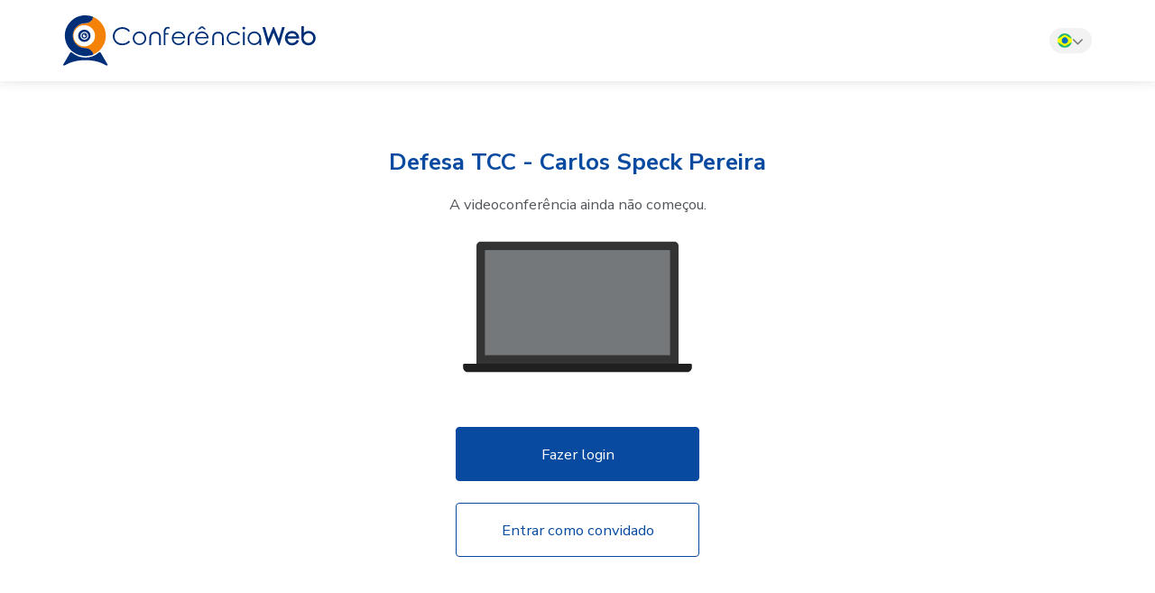

--- FILE ---
content_type: text/html; charset=utf-8
request_url: https://conferenciaweb.rnp.br/conference/rooms/defesa-tcc-carlos/invite_userid?institution_slug=ufsc
body_size: 5103
content:
<!DOCTYPE html>
<html data-theme='rnp' lang='pt-br'>
<head>
<meta content='text/html; charset=utf-8' http-equiv='Content-type'>
<meta content='width=device-width, initial-scale=1, maximum-scale=1, user-scalable=no' name='viewport'>
<title>Bem-vindo(a)! &#149; ConferênciaWeb</title>
<meta content='Serviço ConferênciaWeb da RNP' name='description'>
<link rel="icon" type="image/svg+xml" href="https://conferenciaweb.rnp.br/assets/favicon-rnp-3f160a45c0df4db69b7a65caff16b5b7219a807b9200b38eebb7dcfefe234339.svg" />
<meta name="csrf-param" content="authenticity_token" />
<meta name="csrf-token" content="UjD62jt_OMnZtPNxgWv820GuWD5Hu8MFZtLCAeiSODtzdfunpLuhMhaDebarVWlItXEoykB9F7uaaQRzGvimOQ" />
<!-- favicon -->
<link href='https://conferenciaweb.rnp.br/assets/icons/114x114/apple-icon-rnp-d32b4714a170a5bbdc38b720e20b3722f23358fa076d50ba592f04a6b2c9c229.png' rel='apple-touch-icon' sizes='114x114'>
<link href='https://conferenciaweb.rnp.br/assets/icons/120x120/apple-icon-rnp-9258c1a599068276002212018801005356fa0015f021ab135e9af6247a3f59a8.png' rel='apple-touch-icon' sizes='120x120'>
<link href='https://conferenciaweb.rnp.br/assets/icons/144x144/apple-icon-rnp-dba453e3cd68051c9f4fc51b7296702817cda0cb388eea889f8a42f81b6ff3a3.png' rel='apple-touch-icon' sizes='144x144'>
<link href='https://conferenciaweb.rnp.br/assets/icons/57x57/apple-icon-rnp-4e3c18e29ee898b3c4b77aaa48155167dfa69b80cd25127ec47aedbad1816d1c.png' rel='apple-touch-icon' sizes='57x57'>
<link href='https://conferenciaweb.rnp.br/assets/icons/60x60/apple-icon-rnp-ab36d252c1d7eb327c36b36d4a1b6358a92045614c549768ab41284a754a2db9.png' rel='apple-touch-icon' sizes='60x60'>
<link href='https://conferenciaweb.rnp.br/assets/icons/72x72/apple-icon-rnp-e61ce722fed6f7b32efb54521a40cac1ff61f89b318e92fb0f5305c947ee2d97.png' rel='apple-touch-icon' sizes='72x72'>
<link href='https://conferenciaweb.rnp.br/assets/icons/76x76/apple-icon-rnp-31e0cac3fdedb14e87b364c3a6c06743b53d7b616611df87e20efe29294efa57.png' rel='apple-touch-icon' sizes='76x76'>
<link href='https://conferenciaweb.rnp.br/assets/icons/152x152/apple-icon-rnp-93ffa8030d365f7e844be8a6b67939ffdaf4c2774c2d66e169b5ec1ba277e36c.png' rel='apple-touch-icon' sizes='152x152'>
<link href='https://conferenciaweb.rnp.br/assets/icons/180x180/apple-icon-rnp-994c6f60a7bee44685abb8a1fb3c6bcde03c33e10de6f82246aadd649baf096a.png' rel='apple-touch-icon' sizes='180x180'>
<link href='https://conferenciaweb.rnp.br/assets/icons/192x192/android-icon-rnp-c34d71400988999516591d37fee12ca8b243a305e62563e0a1a41b06e155b725.png' rel='icon' sizes='192x192' type='image/png'>
<link href='https://conferenciaweb.rnp.br/assets/icons/32x32/favicon-rnp-62032908c7531ad873584709a0b68869cb7f82d2408c312d952e40192af2377f.png' rel='icon' sizes='32x32' type='image/png'>
<link href='https://conferenciaweb.rnp.br/assets/icons/96x96/favicon-rnp-df8216195bcaa157676a9830554f296600613f8c766873d9e53e0df7a81b9c36.png' rel='icon' sizes='96x96' type='image/png'>
<link href='https://conferenciaweb.rnp.br/assets/icons/16x16/favicon-rnp-8239bc5a1de1087678602842d3e569885fedf27565e0c2c805c9108c0f4c7bd8.png' rel='icon' sizes='16x16' type='image/png'>
<link href='https://conferenciaweb.rnp.br/assets/icons/manifest-1b74e4f70a5903b481aa7aba314daa020c8a9f512f3f0a5681f4367c15b87d0d.json' rel='manifest'>

<!-- default sharing link preview -->
<meta content='https://conferenciaweb.rnp.br/assets/sharing/preview_default_rnp-3e87775cedd6c46d870c3274814c959635e95a78e6843b009fc164739e447a33.png' property='og:image'>
<meta content='349875702399683' property='fb:app_id'>
<meta content='image/png' property='og:image:type'>
<meta content='512' property='og:image:width'>
<meta content='512' property='og:image:height'>
<meta content='website' property='og:type'>
<meta content='https://conferenciaweb.rnp.br/login' property='og:url'>
<meta content='ConferênciaWeb • RNP' property='og:title'>
<meta content='Conheça o ConferênciaWeb e descubra uma experiência completa e segura em interações online e trabalho colaborativo.' property='og:description'>

<meta content='https://conferenciaweb.rnp.br/assets/sharing/preview_meeting_rnp-3e87775cedd6c46d870c3274814c959635e95a78e6843b009fc164739e447a33.png' property='og:image'>
<meta content='349875702399683' property='fb:app_id'>
<meta content='image/png' property='og:image:type'>
<meta content='512' property='og:image:width'>
<meta content='512' property='og:image:height'>
<meta content='website' property='og:type'>
<meta content='https://conferenciaweb.rnp.br/sala/defesa-tcc-carlos' property='og:url'>
<meta content='ConferênciaWeb • Videoconferência Defesa TCC - Carlos Speck Pereira' property='og:title'>
<meta content='Acesse o link da sala Defesa TCC - Carlos Speck Pereira e colabore com outros participantes.' property='og:description'>


<meta content='noindex' name='robots'>

<link rel="stylesheet" href="https://conferenciaweb.rnp.br/assets/application_print-badeac43fdcc29ad62415807ec665ce85d680e28c1f185330fe5beae889c6a3d.css" media="print" />
<link rel="stylesheet" href="https://conferenciaweb.rnp.br/assets/application-95f75b2ed0cd6311bbe9738e16ea8d50ee6e7cf7b96eeedcaf7b5a23cbfb0baf.css" media="screen, projection" />
<link rel="stylesheet" href="https://fonts.googleapis.com/css2?family=Material+Symbols+Rounded:opsz,wght,FILL,GRAD@20..48,100..700,0..1,-50..200" media="all" />
<link rel="stylesheet" href="https://fonts.googleapis.com/icon?family=Material+Icons" media="all" />
<link rel="stylesheet" href="https://conferenciaweb.rnp.br/assets/custom_bigbluebutton_rooms-df71b7397394757c750091723cc0e89194fee23f645237c4bd0296aecd505e60.css" media="screen, projection" />

<link rel="stylesheet" href="https://fonts.googleapis.com/css?family=Raleway:300,400,700,900" media="screen" />
<link rel="stylesheet" href="https://fonts.googleapis.com/css2?family=Nunito+Sans:ital,wght@0,200;0,300;0,400;0,600;0,700;0,800;0,900;1,200;1,300;1,400;1,600;1,700;1,800;1,900&amp;display=swap" media="screen" />
<link rel="stylesheet" href="https://cdn.jsdelivr.net/npm/shepherd.js@10.0.1/dist/css/shepherd.css" media="screen" />
<link rel="stylesheet" href="https://cdn.datatables.net/responsive/2.4.0/css/responsive.dataTables.css" media="screen" />
<link rel="stylesheet" href="https://cdn.jsdelivr.net/npm/slick-carousel@1.8.1/slick/slick.css" media="screen" />
<link rel="stylesheet" href="https://cdn.jsdelivr.net/npm/slick-carousel@1.8.1/slick/slick-theme.css" media="screen" />
<link rel="stylesheet" href="https://conferenciaweb.rnp.br/assets/external-04c331d3dbd664c0e362d2a261391291b11127e474e3dab86476812eef5ac1fb.css" media="screen" />

<meta content='v11.6.3 (d2f69ae1)' name='version'>
<meta content='30000' name='polling-delay'>
<meta content='04/07/2024' name='new_quick_access_start'>
<meta content='04/22/2024' name='new_quick_access_end'>

</head>
<body class='custom_bigbluebutton_rooms invite_userid external theme-rnp ' data-org-present='false'>

<div id='site'>
<div id='external-navbar'>
<div id='external-navbar-content'>
<a id="navbar-logo" href="/"><img src="https://conferenciaweb.rnp.br/assets/logos/external-logo-rnp-8adfbece933ea29b202fb0035fcee86a94371366a2f049463f434719cb350b4a.svg" />
</a><div aria-controls='navbarNavDropdown' aria-expanded='false' aria-label='Toggle navigation' class='hamburguer-wrapper menu-toggler' data-bs-target='#navbarMenu' data-bs-toggle='collapse' type='button'>
<div class='hamburguer-icon'>
<img src="https://conferenciaweb.rnp.br/assets/icons/icon-hamburger-9e368570063579be238ac3bfa5bd443d29a0d01e1845ddc7f94b9b9c0b15b5be.svg" />
</div>
<div class='close-icon'>
<img src="https://conferenciaweb.rnp.br/assets/icons/icon-menu-close-41ab1c4df3bd627ab094a45bba82e588b2895cd9dce7cc1f9b27685afccd71e8.svg" />
</div>
</div>
<div class='hide-xl' id='navbar-center-links'>
</div>
<div class='hide-xl' id='navbar-right-links'>
<div id='header-languages'>
<div class='btn dropdown-toggle' data-bs-toggle='dropdown'>
<div class='dropdown-border'>
<img title="pt-br" src="https://conferenciaweb.rnp.br/assets/flags/pt-br-bf8fe1af3b6cd3c2b522111cebcb97896927624bf4fad16afc9d03663d2cd99e.png" />
<span><i class="fa fa-angle-down icon icon-language-arrow-down"></i></span>
</div>
</div>
<div class='dropdown-menu dropdown-menu-right language-dropdown-external'>
<a class="dropdown-item py-2" rel="nofollow" data-method="post" href="/language/en"><img title="en" src="https://conferenciaweb.rnp.br/assets/flags/en-ecd3b0a9bef93587d619b1dd546590642ab0bb0ca480de93d4e5a2bac538a5b1.png" />
<label class='align-middle font-weight-bold my-0 cursor-pointer'>ENGLISH</label>
</a><a class="dropdown-item py-2" rel="nofollow" data-method="post" href="/language/es"><img title="es" src="https://conferenciaweb.rnp.br/assets/flags/es-7dbfb7f8c2e4dc94d9a9f6c31b94ff158a8fa588df709cb4d9494567f81d171b.png" />
<label class='align-middle font-weight-bold my-0 cursor-pointer'>ESPAÑOL</label>
</a></div>
</div>
</div>
</div>
</div>
<div class='collapse' id='navbarMenu'>
<ul class='menu-section'>
<li class='menu-item' id='header-languages'>
<a class='dropdown-toggle' data-bs-toggle='dropdown' href=''>
<img title="pt-br" class="mobile-rounded-icon" src="https://conferenciaweb.rnp.br/assets/flags/pt-br-bf8fe1af3b6cd3c2b522111cebcb97896927624bf4fad16afc9d03663d2cd99e.png" />
Português
<span><i class="fa fa-angle-down icon icon-language-arrow-down"></i></span>
</a>
<ul class='dropdown-menu' id='language-dropdown'>
<li class='menu-item'>
<a rel="nofollow" data-method="post" href="/language/en"><img title="en" src="https://conferenciaweb.rnp.br/assets/flags/en-ecd3b0a9bef93587d619b1dd546590642ab0bb0ca480de93d4e5a2bac538a5b1.png" />
English
</a></li>
<li class='menu-item'>
<a rel="nofollow" data-method="post" href="/language/es"><img title="es" src="https://conferenciaweb.rnp.br/assets/flags/es-7dbfb7f8c2e4dc94d9a9f6c31b94ff158a8fa588df709cb4d9494567f81d171b.png" />
Español
</a></li>
</ul>
</li>
</ul>
</div>


<div id='content'>
<div id='content-middle'>

<input type="hidden" name="show-suggestion" id="show-suggestion" value="false" autocomplete="off" />
<input type="hidden" name="suggestion-url" id="suggestion-url" value="/conference/rooms/defesa-tcc-carlos/mobile_app_suggestion?institution_slug=ufsc" autocomplete="off" />
<input type="hidden" name="room-scope" id="room-scope" value="ufsc" autocomplete="off" />
<input type="hidden" name="room-slug" id="room-slug" value="defesa-tcc-carlos" autocomplete="off" />
<div id='invite-page-content'>
<div id='invite-header'>
<div id='webconf-room-invite-header'>
<div class='room-welcome'>
<div class='room-name'>Defesa TCC - Carlos Speck Pereira</div>
<div class='room-status' data-url='https://conferenciaweb.rnp.br/conference/rooms/defesa-tcc-carlos/running.json?institution_slug=ufsc'></div>
</div>
<div class='description'>
<div class='status-text'>
A videoconferência ainda não começou.
</div>
<img class="img-invite-not-running" src="https://conferenciaweb.rnp.br/assets/logos/invite-not-running-a2f7689cf326c39117b721739ccedff151ec0c81eab6168e5b882b00b6aa2c9d.svg" />
<div id='conference-info'></div>
<div class='d-none' id='participant-count'></div>
<img class="img-invite-running d-none" src="https://conferenciaweb.rnp.br/assets/logos/invite-running-7fb91296b3d39a22aa0b92ed4da2de51732b8d3712fe0c538b1253c17dac8250.svg" />
</div>
</div>

</div>
<div id='opts-invite'>
<div class='buttons-invite'>
<div class='btn btn-large btn-primary btn-login'>Fazer login</div>
<div class='btn btn-large btn-default btn-guest'>Entrar como convidado</div>
</div>
</div>
<div id='registered-login' style='display: none'>
<div id='social-login-btns'>
<div class='social-cafe'>
<a href="/users/shibboleth?create=true"><img class="screen" style="width: 160px; height: 60px" src="https://conferenciaweb.rnp.br/assets/logos/logo_cafe_white-10b34703e765551e14a5add2dc7ea38abb4e48a9d398cc516683b50a447ac4ac.svg" />
<a class="btn btn-large btn-primary" href="/users/shibboleth">Entrar
</a></a></div>
<div class='social-btns d-flex flex-column flex-lg-row'>
<a class="btn btn-large btn-google" href="/users/auth/google_oauth2?create=false&amp;institution_slug=ufsc&amp;redir_url=%2Fconference%2Frooms%2Fdefesa-tcc-carlos%2Finvite_userid%3Finstitution_slug%3Dufsc%26show-suggestion%3Dfalse&amp;room=defesa-tcc-carlos"><img class="" src="https://conferenciaweb.rnp.br/assets/icons/login-google-c25150289f5c63d2ad176f1da962933ce49eee869f938329be19298d95176fd4.svg" />
<span>Google</span>
</a><a class="btn btn-large btn-facebook" href="/users/auth/facebook?create=false&amp;redir_url=%2Fconference%2Frooms%2Fdefesa-tcc-carlos%2Finvite_userid%3Finstitution_slug%3Dufsc%26show-suggestion%3Dfalse&amp;room=defesa-tcc-carlos"><img class="" src="https://conferenciaweb.rnp.br/assets/icons/login-facebook-d0b4dc5656e7bbc51bd71c99e7242dfdb1616365686d7ebe0b55d90d2ad6c11c.svg" />
<span>Facebook</span>
</a></div>
</div>

<div id='login-local-account'>
<div id='icon_visibility_form'>
<i class="icon material-symbols-rounded icon-arrow-down">arrow_drop_down</i>
</div>
Ou conecte-se com sua conta local
</div>
<div id='content_form' style='display: none'>
<form data-type="json" class="simple_form new_user" id="new_user" novalidate="novalidate" action="/users/login" accept-charset="UTF-8" data-remote="true" method="post"><div class='form-group'>
<div class='floating-label'>E-mail ou nome de usuário</div>
<div class="form-group email required user_login"><input class="form-control string email required" autofocus="autofocus" required="required" aria-required="true" type="email" name="user[login]" id="user_login" /></div>
<div class='floating-label'>Senha</div>
<div class="form-group showable_password required user_password"><div><input class="form-control showable_password required form-control" required="required" aria-required="true" type="password" name="user[password]" id="user_password" /><i class="tooltipped fa fa-eye icon icon-hide showable_password_hide" title="Esconder senha"></i><i class="tooltipped fa fa-eye-slash icon icon-show showable_password_show" title="Mostrar senha"></i></div></div>
<input type="hidden" name="return_to" id="return_to" value="/conference/rooms/defesa-tcc-carlos/invite?institution_slug=ufsc&amp;show-suggestion=false" autocomplete="off" />
<div class='remember-me'><input value="1" autocomplete="off" type="hidden" name="user[remember_me]" id="user_remember_me" /></div>
<div class='links'>
<div class='forgot-password'>
<a href="/users/password/new">Esqueci minha senha</a>
</div>
</div>
<div class="form-actions"><button name="button" type="button" class="btn btn-default back-btn">Voltar</button><input type="submit" name="commit" value="Entrar" class="btn btn-primary" data-loading-text="Translation missing: pt-br.simple_form.creating" data-disable-with="Entrar" /></div>
</div>
</form></div>

<ul id='login-extra-links'>
</ul>


</div>
<div id='guest-invite' style='display: none'>
<div id='guest-invite-content'>
<form class="simple_form edit_bigbluebutton_room" id="edit_bigbluebutton_room_515024" novalidate="novalidate" action="/conference/rooms/defesa-tcc-carlos/invite" accept-charset="UTF-8" method="get"><div class='form-group'>
<input type="hidden" name="institution_slug" id="institution_slug" value="ufsc" autocomplete="off" />
<div class='floating-label'>Nome e sobrenome</div>
<input type="text" name="user[name]" id="user_name" value="" required="required" label="true" class="form-control name" />
<div class='floating-label'>E-mail</div>
<input type="email" name="user[email]" id="user_email" value="" required="required" class="form-control email" />
<input type="hidden" name="show-suggestion" id="show-suggestion" value="false" autocomplete="off" />
</div>
<div class='form-actions'>
<div class="form-actions"><button name="button" type="button" class="btn btn-default back-btn">Voltar</button><input type="submit" name="commit" value="Entrar" class="btn btn btn-primary btn-guest-next" disabled="disabled" data-loading-text="Translation missing: pt-br.simple_form.updating" data-disable-with="Entrar" /></div>
</div>
</form></div>

</div>
<div id='button-back-invite-home' style='display: none'>
<a class="back-btn btn btn-large btn-default mt-2" href="#">Voltar</a>
</div>
<script>
//<![CDATA[
window.redirectOnSuccess = "/conference/rooms/defesa-tcc-carlos/invite?institution_slug=ufsc&amp;show-suggestion=false"

//]]>
</script></div>

</div>
</div>
<div class='hide-on-mobile'></div>
</div>
<div id='notification-flashs'>
</div>

<div class='d-flex flex-column align-items-center' id='footer-wrapper'>
<div class='border-top' id='footer-content'>
<div class='align-items-center d-xl-flex justify-content-center text-center px-4' id='content-links'>
<div class='d-flex flex-column d-xl-inline' id='requirements'>
<a id="app-store-btn" href="#">APP ConferênciaWeb</a>
<span class='d-none d-xl-inline mx-2'>|</span>
<a target="_blank" href="https://ajuda.rnp.br/conferenciaweb">Ajuda</a>
<span class='d-none d-xl-inline mx-2'>|</span>
<a target="_blank" href="https://ajuda.rnp.br/conferenciaweb/requisitos-de-uso">Requisitos de uso</a>
</div>
</div>
<div class='government-bar d-flex justify-content-center'>
<div class='hide-on-mobile d-flex justify-content-center w-75'>
<img src="https://conferenciaweb.rnp.br/assets/rnp-footer-horizontal-abd5ce053f7929ae30f93d192f5731aebd89b25965d0c1d9b21bd0d0887a9f89.png" />
</div>
<div class='mobile d-flex justify-content-center'>
<img src="https://conferenciaweb.rnp.br/assets/rnp-footer-vertical-06f27a488a95260720dca04f0e50b35ecab323cb8cb44fd7a01489779ceb25ef.png" />
</div>
</div>
<div class='text-center pb-4' id='copyright'>
© 2010-2025 Serviço de conferência web (Mconf).
</div>
</div>
</div>


<script src="https://conferenciaweb.rnp.br/assets/application-cca181e271d41910f04c379c83903f846c8a375702f2256fd5db30079a9a7b3f.js"></script>
<script src="https://conferenciaweb.rnp.br/assets/locale_pt-br-e352ae37d60496f091ece131c80640e02a3894082ea2efd9be8eac540cc01f00.js"></script>

<script src="https://conferenciaweb.rnp.br/assets/custom_bigbluebutton_rooms-f213baea07e70210b9c8237a43992f72941459c021e7ab7af17d98b9d042313a.js"></script>
<script src="https://cdn.datatables.net/v/bs5/dt-1.13.1/sl-1.5.0/datatables.min.js"></script>
<script src="https://cdn.datatables.net/responsive/2.4.0/js/dataTables.responsive.js"></script>
<script src="https://cdn.jsdelivr.net/npm/shepherd.js@10.0.1/dist/js/shepherd.min.js"></script>
<script src="https://cdn.jsdelivr.net/npm/slick-carousel@1.8.1/slick/slick.min.js"></script>



</body>
</html>



--- FILE ---
content_type: text/css
request_url: https://conferenciaweb.rnp.br/assets/custom_bigbluebutton_rooms-df71b7397394757c750091723cc0e89194fee23f645237c4bd0296aecd505e60.css
body_size: 3350
content:
@import url("https://fonts.googleapis.com/css2?family=Nunito+Sans:ital,wght@0,200;0,300;0,400;0,600;0,700;0,800;0,900;1,200;1,300;1,400;1,600;1,700;1,800;1,900&display=swap");@import url("https://fonts.googleapis.com/css2?family=Nunito+Sans:ital,wght@0,200;0,300;0,400;0,600;0,700;0,800;0,900;1,200;1,300;1,400;1,600;1,700;1,800;1,900&display=swap");body.custom_bigbluebutton_rooms.index table.room-table,body.custom_bigbluebutton_servers.rooms table.room-table{text-align:left;width:100%}body.custom_bigbluebutton_rooms.index table.room-table th:last-child,body.custom_bigbluebutton_servers.rooms table.room-table th:last-child{text-align:right;padding-right:15px}body.custom_bigbluebutton_rooms.index table.room-table .access-links,body.custom_bigbluebutton_servers.rooms table.room-table .access-links{list-style:none;margin:0;padding:0}body.custom_bigbluebutton_rooms.index table.room-table .access-links li,body.custom_bigbluebutton_servers.rooms table.room-table .access-links li{display:inline;margin-right:3px;padding-right:6px;float:right}@import url("https://fonts.googleapis.com/css2?family=Nunito+Sans:ital,wght@0,200;0,300;0,400;0,600;0,700;0,800;0,900;1,200;1,300;1,400;1,600;1,700;1,800;1,900&display=swap");body.custom_bigbluebutton_rooms.invite #webconf-room-invite-header .room-logo,body.custom_bigbluebutton_rooms.auth #webconf-room-invite-header .room-logo{height:140px;width:140px;background-color:#333;border-radius:50%;display:flex;align-items:center;justify-content:center;margin:0 auto 24px}body.custom_bigbluebutton_rooms.invite #webconf-room-invite-header .org-info,body.custom_bigbluebutton_rooms.auth #webconf-room-invite-header .org-info{color:#75787b;font-size:var(--m-font-normal);font-weight:700;margin-bottom:16px}body.custom_bigbluebutton_rooms.invite #webconf-room-invite-header .status-text,body.custom_bigbluebutton_rooms.invite #webconf-room-invite-header .room-status,body.custom_bigbluebutton_rooms.auth #webconf-room-invite-header .status-text,body.custom_bigbluebutton_rooms.auth #webconf-room-invite-header .room-status{color:#75787b;font-size:var(--m-font-mini);font-weight:400}body.custom_bigbluebutton_rooms.invite #webconf-room-invite-header #participant-count,body.custom_bigbluebutton_rooms.auth #webconf-room-invite-header #participant-count{margin-top:16px}body.custom_bigbluebutton_rooms.invite #webconf-room-invite-header span,body.custom_bigbluebutton_rooms.auth #webconf-room-invite-header span{color:var(--m-secondary);font-weight:700}body.custom_bigbluebutton_rooms.invite #webconf-room-invite,body.custom_bigbluebutton_rooms.auth #webconf-room-invite{display:flex;justify-content:center;margin-top:64px}body.custom_bigbluebutton_rooms.invite #webconf-room-invite .name_preview,body.custom_bigbluebutton_rooms.auth #webconf-room-invite .name_preview{font-size:var(--m-font-small);margin-bottom:16px;text-align:center}body.custom_bigbluebutton_rooms.invite #webconf-room-invite .change-name,body.custom_bigbluebutton_rooms.auth #webconf-room-invite .change-name{margin-top:16px;text-align:center}body.custom_bigbluebutton_rooms.invite #webconf-room-invite .form-group h3,body.custom_bigbluebutton_rooms.auth #webconf-room-invite .form-group h3{text-align:left;margin:0 0 16px 0;font-weight:var(--m-font-weight-bold);font-size:var(--m-font-subtitle)}body.custom_bigbluebutton_rooms.invite #webconf-room-invite .form-group h1,body.custom_bigbluebutton_rooms.auth #webconf-room-invite .form-group h1{margin:0 0 16px 0;font-weight:var(--m-font-weight-bold);font-size:var(--m-font-subtitle);font-family:var(--m-font-family-title)}body.custom_bigbluebutton_rooms.invite #webconf-room-invite .form-group .change-name,body.custom_bigbluebutton_rooms.auth #webconf-room-invite .form-group .change-name{font-size:var(--m-font-normal);display:block;text-align:right}body.custom_bigbluebutton_rooms.invite #webconf-room-invite .form-group .change-name a,body.custom_bigbluebutton_rooms.auth #webconf-room-invite .form-group .change-name a{color:var(--m-link-color-hover)}body.custom_bigbluebutton_rooms.invite #webconf-room-invite .form-group .change-name a:visited,body.custom_bigbluebutton_rooms.auth #webconf-room-invite .form-group .change-name a:visited{color:var(--m-link-color-hover)}body.custom_bigbluebutton_rooms.invite #webconf-room-invite .form-group .change-name a:hover,body.custom_bigbluebutton_rooms.auth #webconf-room-invite .form-group .change-name a:hover{color:var(--m-link-color-hover)}body.custom_bigbluebutton_rooms.invite #webconf-room-invite .form-group .change-name a:active,body.custom_bigbluebutton_rooms.auth #webconf-room-invite .form-group .change-name a:active{color:var(--m-link-color-hover)}body.custom_bigbluebutton_rooms.invite #webconf-room-invite .form-password h4,body.custom_bigbluebutton_rooms.auth #webconf-room-invite .form-password h4{color:var(--m-text);font-size:var(--m-font-mini)}body.custom_bigbluebutton_rooms.invite #webconf-room-invite .description-status,body.custom_bigbluebutton_rooms.auth #webconf-room-invite .description-status{color:var(--m-text);font-size:var(--m-font-mini);text-align:left}body.custom_bigbluebutton_rooms.invite #webconf-room-invite .form-actions,body.custom_bigbluebutton_rooms.auth #webconf-room-invite .form-actions{border:0;padding-top:0}body.custom_bigbluebutton_rooms.invite #webconf-room-invite .form-actions input,body.custom_bigbluebutton_rooms.auth #webconf-room-invite .form-actions input{padding:15px;width:270px;font-size:var(--m-font-mini)}body.custom_bigbluebutton_rooms.invite:after{position:absolute;z-index:-1;content:url(/assets/logos/Notebook_online-2a803162974d1acf94ead9c85238d42e2f637fc71a1b52baeaae28fa0881e0b2.svg)}@import url("https://fonts.googleapis.com/css2?family=Nunito+Sans:ital,wght@0,200;0,300;0,400;0,600;0,700;0,800;0,900;1,200;1,300;1,400;1,600;1,700;1,800;1,900&display=swap");@import url("https://fonts.googleapis.com/css2?family=Nunito+Sans:ital,wght@0,200;0,300;0,400;0,600;0,700;0,800;0,900;1,200;1,300;1,400;1,600;1,700;1,800;1,900&display=swap");@import url("https://fonts.googleapis.com/css2?family=Nunito+Sans:ital,wght@0,200;0,300;0,400;0,600;0,700;0,800;0,900;1,200;1,300;1,400;1,600;1,700;1,800;1,900&display=swap");body.custom_bigbluebutton_rooms.invite_userid #content,body.custom_bigbluebutton_rooms.auth #content{padding:0}body.custom_bigbluebutton_rooms.invite_userid #webconf-room-invite-header,body.custom_bigbluebutton_rooms.auth #webconf-room-invite-header{border-radius:var(--m-border-radius-base);color:#53565a;text-align:center}body.custom_bigbluebutton_rooms.invite_userid #webconf-room-invite-header .room-welcome,body.custom_bigbluebutton_rooms.auth #webconf-room-invite-header .room-welcome{color:var(--m-site-content-bg-color);font-size:var(--m-font-subtitle)}body.custom_bigbluebutton_rooms.invite_userid #webconf-room-invite-header .room-name,body.custom_bigbluebutton_rooms.auth #webconf-room-invite-header .room-name{color:var(--m-primary);font-size:var(--m-font-subtitle);font-weight:var(--m-font-weight-bold);display:inline-block}body.custom_bigbluebutton_rooms.invite_userid #webconf-room-invite-header .room-status,body.custom_bigbluebutton_rooms.auth #webconf-room-invite-header .room-status{display:block;font-size:var(--m-font-normal);margin:16px 0}body.custom_bigbluebutton_rooms.invite_userid #webconf-room-invite-header .room-status .status,body.custom_bigbluebutton_rooms.auth #webconf-room-invite-header .room-status .status{display:inline-block;font-weight:var(--m-font-weight-bold);background:#ff5b5b;border-radius:var(--m-border-radius-base);padding:4px 8px;margin-left:8px;color:#fff}body.custom_bigbluebutton_rooms.invite_userid #webconf-room-invite-header .room-status .status.running,body.custom_bigbluebutton_rooms.auth #webconf-room-invite-header .room-status .status.running{background-color:#3d9970;cursor:pointer}body.custom_bigbluebutton_rooms.invite_userid #webconf-room-invite-header .room-status .status.not-running,body.custom_bigbluebutton_rooms.auth #webconf-room-invite-header .room-status .status.not-running{background-color:#ff5b5b;cursor:pointer}body.custom_bigbluebutton_rooms.invite_userid #webconf-room-invite-header .description,body.custom_bigbluebutton_rooms.invite_userid #webconf-room-invite-header .description-create,body.custom_bigbluebutton_rooms.invite_userid #webconf-room-invite-header .description-join,body.custom_bigbluebutton_rooms.auth #webconf-room-invite-header .description,body.custom_bigbluebutton_rooms.auth #webconf-room-invite-header .description-create,body.custom_bigbluebutton_rooms.auth #webconf-room-invite-header .description-join{font-size:var(--m-font-mini)}body.custom_bigbluebutton_rooms.invite_userid #webconf-room-invite-header .description img,body.custom_bigbluebutton_rooms.auth #webconf-room-invite-header .description img{margin-top:24px}body.custom_bigbluebutton_rooms.invite_userid #webconf-room-invite-header img,body.custom_bigbluebutton_rooms.auth #webconf-room-invite-header img{width:270px;height:154px}#social-login-btns{text-align:center;clear:both}#social-login-btns .social-btns{overflow:hidden;display:block;gap:16px;transform:scale(1.05) !important}#social-login-btns .social-btns .btn{width:100%;font-size:var(--m-font-mini);padding:12px}#social-login-btns .social-btns .btn:only-child{width:100%}#social-login-btns .social-btns .social-btn{width:100%;transform:scale(0.95);transition-duration:.2s;transition-property:transform;border-radius:90px}#social-login-btns .social-btns .social-btn:hover{transform:scale(1) !important}#social-login-btns .social-btns .btn-google,#social-login-btns .social-btns .btn-facebook{background-color:var(--m-site-content-bg-color);border:1px solid #b1b3b3;border-radius:90px;height:60px;padding:0;color:#fff}#social-login-btns .social-btns .btn-google:visited,#social-login-btns .social-btns .btn-facebook:visited{color:#fff}#social-login-btns .social-btns .btn-google:hover,#social-login-btns .social-btns .btn-facebook:hover{color:#fff}#social-login-btns .social-btns .btn-google:active,#social-login-btns .social-btns .btn-facebook:active{color:#fff}#social-login-btns .social-btns .btn-google:focus,#social-login-btns .social-btns .btn-facebook:focus{box-shadow:none}#social-login-btns .social-btns .btn-google span,#social-login-btns .social-btns .btn-facebook span{color:#4285f4;line-height:60px;display:block;border-radius:90px}#social-login-btns .social-btns .btn-google img,#social-login-btns .social-btns .btn-facebook img{float:left;margin:12px 0 12px 12px}#social-login-btns .social-btns .disabled-link{pointer-events:none;cursor:default}#social-login-btns .social-cafe{display:flex;justify-content:space-between;align-items:center;background-color:#333745;padding:32px;margin-bottom:40px}.social-login-divider{margin-bottom:32px}.social-login-divider span{color:var(--m-font-color-gray-2);font-size:12px;line-height:16px;margin:0 18px;white-space:nowrap}body.custom_bigbluebutton_rooms.invite_userid #invite-page-content{display:flex;flex-direction:column;align-items:center}body.custom_bigbluebutton_rooms.invite_userid #invite-header{display:flex;flex-direction:column;align-items:center;margin-bottom:56px}body.custom_bigbluebutton_rooms.invite_userid #opts-invite{display:flex;justify-content:center}body.custom_bigbluebutton_rooms.invite_userid #opts-invite .buttons-invite{display:flex;flex-direction:column}body.custom_bigbluebutton_rooms.invite_userid #opts-invite .btn-login,body.custom_bigbluebutton_rooms.invite_userid #opts-invite .btn-guest{font-size:var(--m-font-mini);font-weight:normal;height:60px;width:270px;line-height:28px}body.custom_bigbluebutton_rooms.invite_userid #opts-invite .btn-login{margin-bottom:24px}body.custom_bigbluebutton_rooms.invite_userid .sign-btns{overflow:hidden;display:block;position:absolute;width:83%;top:50%;left:50%;transform:translate(-50%,-50%);margin-top:30px}body.custom_bigbluebutton_rooms.invite_userid .sign-btns span{padding:15px;display:block;padding-right:51px;color:#fff}body.custom_bigbluebutton_rooms.invite_userid .sign-btns .btn{width:100%;font-size:var(--m-font-mini);padding:12px;display:block}body.custom_bigbluebutton_rooms.invite_userid .sign-btns .btn-guest,body.custom_bigbluebutton_rooms.invite_userid .sign-btns .btn-login{padding:15px;margin-bottom:22px}body.custom_bigbluebutton_rooms.invite_userid .sign-btns .btn-guest span,body.custom_bigbluebutton_rooms.invite_userid .sign-btns .btn-login span{padding:15px;display:block}body.custom_bigbluebutton_rooms.invite_userid #choose-login .btn,body.custom_bigbluebutton_rooms.invite_userid #guest-login .btn,body.custom_bigbluebutton_rooms.invite_userid #registered-login .btn{font-size:var(--m-font-mini);width:178px;height:60px;font-weight:normal}body.custom_bigbluebutton_rooms.invite_userid #choose-login .name,body.custom_bigbluebutton_rooms.invite_userid #guest-login .name,body.custom_bigbluebutton_rooms.invite_userid #registered-login .name{margin:30px 0 20px}body.custom_bigbluebutton_rooms.invite_userid #choose-login .email,body.custom_bigbluebutton_rooms.invite_userid #guest-login .email,body.custom_bigbluebutton_rooms.invite_userid #registered-login .email{margin-bottom:40px}body.custom_bigbluebutton_rooms.invite_userid #choose-login .strong,body.custom_bigbluebutton_rooms.invite_userid #guest-login .strong,body.custom_bigbluebutton_rooms.invite_userid #registered-login .strong{font-weight:var(--m-font-weight-bold) !important}body.custom_bigbluebutton_rooms.invite_userid #choose-login #email-subtitle,body.custom_bigbluebutton_rooms.invite_userid #guest-login #email-subtitle,body.custom_bigbluebutton_rooms.invite_userid #registered-login #email-subtitle{line-height:1 !important}body.custom_bigbluebutton_rooms.invite_userid #choose-login #email-subtitle span,body.custom_bigbluebutton_rooms.invite_userid #guest-login #email-subtitle span,body.custom_bigbluebutton_rooms.invite_userid #registered-login #email-subtitle span{font-family:var(--m-font-family);font-size:var(--m-font-nano);color:var(--m-icon-gray);font-weight:var(--m-font-weight-thin)}body.custom_bigbluebutton_rooms.invite_userid #choose-login h3,body.custom_bigbluebutton_rooms.invite_userid #guest-login h3,body.custom_bigbluebutton_rooms.invite_userid #registered-login h3{text-align:left;margin-bottom:0 0 16px 0;font-weight:var(--m-font-weight-bold);font-size:var(--m-font-subtitle)}body.custom_bigbluebutton_rooms.invite_userid #choose-login h1,body.custom_bigbluebutton_rooms.invite_userid #guest-login h1,body.custom_bigbluebutton_rooms.invite_userid #registered-login h1{text-align:left;margin-bottom:24px;font-weight:var(--m-font-weight-bold);font-size:var(--m-font-subtitle);font-family:var(--m-font-family-title)}body.custom_bigbluebutton_rooms.invite_userid #choose-login #login-local-account,body.custom_bigbluebutton_rooms.invite_userid #guest-login #login-local-account,body.custom_bigbluebutton_rooms.invite_userid #registered-login #login-local-account{display:flex;align-items:center;margin-bottom:32px;cursor:pointer}body.custom_bigbluebutton_rooms.invite_userid #choose-login #icon_visibility_form i,body.custom_bigbluebutton_rooms.invite_userid #guest-login #icon_visibility_form i,body.custom_bigbluebutton_rooms.invite_userid #registered-login #icon_visibility_form i{-webkit-user-select:none;-moz-user-select:none;-ms-user-select:none;user-select:none;color:var(--m-black)}body.custom_bigbluebutton_rooms.invite_userid #choose-login .form-expanded,body.custom_bigbluebutton_rooms.invite_userid #guest-login .form-expanded,body.custom_bigbluebutton_rooms.invite_userid #registered-login .form-expanded{color:var(--m-link-color)}body.custom_bigbluebutton_rooms.invite_userid #choose-login .form-expanded #icon_visibility_form i,body.custom_bigbluebutton_rooms.invite_userid #guest-login .form-expanded #icon_visibility_form i,body.custom_bigbluebutton_rooms.invite_userid #registered-login .form-expanded #icon_visibility_form i{color:var(--m-link-color)}body.custom_bigbluebutton_rooms.invite_userid #choose-login form .links,body.custom_bigbluebutton_rooms.invite_userid #guest-login form .links,body.custom_bigbluebutton_rooms.invite_userid #registered-login form .links{display:flex;justify-content:space-between;margin:-25px 0 25px}body.custom_bigbluebutton_rooms.invite_userid #choose-login form .links .forgot-password,body.custom_bigbluebutton_rooms.invite_userid #guest-login form .links .forgot-password,body.custom_bigbluebutton_rooms.invite_userid #registered-login form .links .forgot-password{float:left;font-size:var(--m-font-mini);overflow:hidden;display:block}body.custom_bigbluebutton_rooms.invite_userid #choose-login form .links .forgot-password a,body.custom_bigbluebutton_rooms.invite_userid #guest-login form .links .forgot-password a,body.custom_bigbluebutton_rooms.invite_userid #registered-login form .links .forgot-password a{float:left;clear:both}body.custom_bigbluebutton_rooms.invite_userid #choose-login .form-actions,body.custom_bigbluebutton_rooms.invite_userid #guest-login .form-actions,body.custom_bigbluebutton_rooms.invite_userid #registered-login .form-actions{border:0;padding-top:0;margin-top:30px;margin-bottom:10px}body.custom_bigbluebutton_rooms.invite_userid #choose-login #social-login-btns,body.custom_bigbluebutton_rooms.invite_userid #guest-login #social-login-btns,body.custom_bigbluebutton_rooms.invite_userid #registered-login #social-login-btns{margin-top:17px}body.custom_bigbluebutton_rooms.invite_userid #choose-login #social-login-btns .social-cafe,body.custom_bigbluebutton_rooms.invite_userid #guest-login #social-login-btns .social-cafe,body.custom_bigbluebutton_rooms.invite_userid #registered-login #social-login-btns .social-cafe{display:flex;justify-content:space-between;align-items:center;background-color:#333745;padding:32px;margin-bottom:40px}body.custom_bigbluebutton_rooms.invite_userid #choose-login #social-login-btns .social-btns,body.custom_bigbluebutton_rooms.invite_userid #guest-login #social-login-btns .social-btns,body.custom_bigbluebutton_rooms.invite_userid #registered-login #social-login-btns .social-btns{margin:40px 0}body.custom_bigbluebutton_rooms.invite_userid #choose-login #social-login-btns .social-btns .btn-google,body.custom_bigbluebutton_rooms.invite_userid #choose-login #social-login-btns .social-btns .btn-facebook,body.custom_bigbluebutton_rooms.invite_userid #guest-login #social-login-btns .social-btns .btn-google,body.custom_bigbluebutton_rooms.invite_userid #guest-login #social-login-btns .social-btns .btn-facebook,body.custom_bigbluebutton_rooms.invite_userid #registered-login #social-login-btns .social-btns .btn-google,body.custom_bigbluebutton_rooms.invite_userid #registered-login #social-login-btns .social-btns .btn-facebook{background:var(--m-site-content-bg-color);border:solid 1px var(--m-border-color-dark);width:279px}body.custom_bigbluebutton_rooms.invite_userid #choose-login #social-login-btns .social-btns .btn-google:hover,body.custom_bigbluebutton_rooms.invite_userid #choose-login #social-login-btns .social-btns .btn-facebook:hover,body.custom_bigbluebutton_rooms.invite_userid #guest-login #social-login-btns .social-btns .btn-google:hover,body.custom_bigbluebutton_rooms.invite_userid #guest-login #social-login-btns .social-btns .btn-facebook:hover,body.custom_bigbluebutton_rooms.invite_userid #registered-login #social-login-btns .social-btns .btn-google:hover,body.custom_bigbluebutton_rooms.invite_userid #registered-login #social-login-btns .social-btns .btn-facebook:hover{background:var(--m-background-recording-options)}body.custom_bigbluebutton_rooms.invite_userid #choose-login #social-login-btns .social-call,body.custom_bigbluebutton_rooms.invite_userid #guest-login #social-login-btns .social-call,body.custom_bigbluebutton_rooms.invite_userid #registered-login #social-login-btns .social-call{background:var(--m-site-content-bg-color)}body.custom_bigbluebutton_rooms.invite_userid #choose-login .message-terms-use,body.custom_bigbluebutton_rooms.invite_userid #guest-login .message-terms-use,body.custom_bigbluebutton_rooms.invite_userid #registered-login .message-terms-use{font-size:var(--m-font-nano)}body.custom_bigbluebutton_rooms.invite_userid #guest-invite{justify-content:center;max-width:500px;width:100%}body.custom_bigbluebutton_rooms.invite_userid #guest-invite .name{margin-bottom:32px}body.custom_bigbluebutton_rooms.invite_userid #button-back-invite-home .back-btn{font-size:var(--m-font-mini);font-weight:normal;height:60px;width:270px;line-height:28px}body.custom_bigbluebutton_rooms.invite_userid:after{position:absolute;z-index:-1;content:url(/assets/logos/Notebook_online-2a803162974d1acf94ead9c85238d42e2f637fc71a1b52baeaae28fa0881e0b2.svg)}@import url("https://fonts.googleapis.com/css2?family=Nunito+Sans:ital,wght@0,200;0,300;0,400;0,600;0,700;0,800;0,900;1,200;1,300;1,400;1,600;1,700;1,800;1,900&display=swap");body.custom_bigbluebutton_rooms.join .loading{margin:10px 15px 0 5px;float:left}body.custom_bigbluebutton_rooms.join .message{padding:5px;background-color:#f6f6f6;border-radius:var(--m-border-radius-base);overflow:hidden;display:block}body.custom_bigbluebutton_rooms.join .info{margin-top:15px}body.custom_bigbluebutton_rooms.join .info .label{float:left;margin-right:5px}@import url("https://fonts.googleapis.com/css2?family=Nunito+Sans:ital,wght@0,200;0,300;0,400;0,600;0,700;0,800;0,900;1,200;1,300;1,400;1,600;1,700;1,800;1,900&display=swap");body.custom_bigbluebutton_rooms.join_mobile #content{text-align:center;padding-top:8px;padding-bottom:8px}body.custom_bigbluebutton_rooms.join_mobile #content .download-images{margin:32px 0}body.custom_bigbluebutton_rooms.join_mobile #content .download-images .download-image{margin:8px;text-align:center;display:inline-block}body.custom_bigbluebutton_rooms.join_mobile #content .additional-options{border-top:1px solid var(--m-border-color-normal)}body.custom_bigbluebutton_rooms.join_mobile #content .additional-options .additional-option{padding:8px 0;clear:both;border-bottom:1px solid var(--m-border-color-normal)}@import url("https://fonts.googleapis.com/css2?family=Nunito+Sans:ital,wght@0,200;0,300;0,400;0,600;0,700;0,800;0,900;1,200;1,300;1,400;1,600;1,700;1,800;1,900&display=swap");@import url("https://fonts.googleapis.com/css2?family=Nunito+Sans:ital,wght@0,200;0,300;0,400;0,600;0,700;0,800;0,900;1,200;1,300;1,400;1,600;1,700;1,800;1,900&display=swap");body.custom_bigbluebutton_rooms #room-advanced-options{margin:30px 0}body.custom_bigbluebutton_rooms #room-metadata{padding:10px 0;clear:both}body.custom_bigbluebutton_rooms #room-metadata .room-metadata-field{margin-bottom:7px}body.custom_bigbluebutton_rooms #room-metadata .room-metadata-field label{display:inline;margin-right:5px}body.custom_bigbluebutton_rooms #room-metadata .room-metadata-field input[type=text]{display:inline;margin-right:10px}@import url("https://fonts.googleapis.com/css2?family=Nunito+Sans:ital,wght@0,200;0,300;0,400;0,600;0,700;0,800;0,900;1,200;1,300;1,400;1,600;1,700;1,800;1,900&display=swap");body.custom_bigbluebutton_rooms #room-advanced-options{margin:30px 0}body.custom_bigbluebutton_rooms #room-metadata{padding:10px 0;clear:both}body.custom_bigbluebutton_rooms #room-metadata .room-metadata-field{margin-bottom:7px}body.custom_bigbluebutton_rooms #room-metadata .room-metadata-field label{display:inline;margin-right:5px}body.custom_bigbluebutton_rooms #room-metadata .room-metadata-field input[type=text]{display:inline;margin-right:10px}@import url("https://fonts.googleapis.com/css2?family=Nunito+Sans:ital,wght@0,200;0,300;0,400;0,600;0,700;0,800;0,900;1,200;1,300;1,400;1,600;1,700;1,800;1,900&display=swap");body.custom_bigbluebutton_recordings.index table.recording-table,body.custom_bigbluebutton_servers.recordings table.recording-table,body.custom_bigbluebutton_rooms.recordings table.recording-table{text-align:left;width:100%}body.custom_bigbluebutton_recordings.index table.recording-table th:last-child,body.custom_bigbluebutton_servers.recordings table.recording-table th:last-child,body.custom_bigbluebutton_rooms.recordings table.recording-table th:last-child{text-align:right;padding-right:15px}body.custom_bigbluebutton_recordings.index table.recording-table .access-links,body.custom_bigbluebutton_servers.recordings table.recording-table .access-links,body.custom_bigbluebutton_rooms.recordings table.recording-table .access-links{list-style:none;margin:0;padding:0;white-space:nowrap;min-width:120px}body.custom_bigbluebutton_recordings.index table.recording-table .access-links li,body.custom_bigbluebutton_servers.recordings table.recording-table .access-links li,body.custom_bigbluebutton_rooms.recordings table.recording-table .access-links li{display:inline;margin-right:3px;padding-right:6px;float:right}@import url("https://fonts.googleapis.com/css2?family=Nunito+Sans:ital,wght@0,200;0,300;0,400;0,600;0,700;0,800;0,900;1,200;1,300;1,400;1,600;1,700;1,800;1,900&display=swap");#webconference-invitation{display:flex;flex-direction:column;align-items:center;max-width:600px;margin:auto}#webconference-invitation h3{text-align:center;margin:50px 0 20px 0;color:var(--m-secondary);font-size:var(--m-font-subtitle);font-weight:var(--m-font-weight-bold)}#webconference-invitation textarea{height:155px}#webconference-invitation .select2-container-multi .select2-choices .select2-search-choice{margin:3px 5px 2px 2px;background:#fff;color:var(--m-black);padding:8px 24px 8px 8px;border:solid;border-width:1px;border-color:var(--m-border-color-normal)}#webconference-invitation .form-control[readonly]{background-color:#fff}#webconference-invitation .buttons{float:right;margin-left:10px}@import url("https://fonts.googleapis.com/css2?family=Nunito+Sans:ital,wght@0,200;0,300;0,400;0,600;0,700;0,800;0,900;1,200;1,300;1,400;1,600;1,700;1,800;1,900&display=swap");@import url("https://fonts.googleapis.com/css2?family=Nunito+Sans:ital,wght@0,200;0,300;0,400;0,600;0,700;0,800;0,900;1,200;1,300;1,400;1,600;1,700;1,800;1,900&display=swap");#spinner-dots{text-align:center;height:22px;margin-bottom:1rem}#spinner-dots #dots-1{-webkit-animation-delay:-0.32s;animation-delay:-0.32s}#spinner-dots #dots-2{-webkit-animation-delay:-0.16s;animation-delay:-0.16s}#spinner-dots>div{width:10px;height:10px;margin:0 5px;background-color:#fff;border-radius:100%;display:inline-block;-webkit-animation:bouncedelay 1.4s infinite ease-in-out both;animation:bouncedelay 1.4s infinite ease-in-out both}@-webkit-keyframes bouncedelay{from{transform:scale(0)}80%{transform:scale(0)}40%{transform:scale(1)}to{transform:scale(0)}}@keyframes bouncedelay{from{transform:scale(0)}80%{transform:scale(0)}40%{transform:scale(1)}to{transform:scale(0)}}body.custom_bigbluebutton_rooms.iframe_conference{position:fixed;width:100%;height:100%}body.custom_bigbluebutton_rooms.iframe_conference iframe{position:fixed;top:0;left:0;bottom:0;right:0;width:100%;height:100%;border:0;margin:0;padding:0;overflow:hidden;z-index:999999}body.custom_bigbluebutton_rooms.iframe_conference #loading-page{background-color:var(--m-loader-bg);display:flex;align-items:center;justify-content:center;flex-direction:column;width:100%;height:100%;text-align:center;padding:0 40px}body.custom_bigbluebutton_rooms.iframe_conference #loading-page h1{font-size:calc(1.6em - -1vw);color:#fff;margin-right:5px}@import url("https://fonts.googleapis.com/css2?family=Nunito+Sans:ital,wght@0,200;0,300;0,400;0,600;0,700;0,800;0,900;1,200;1,300;1,400;1,600;1,700;1,800;1,900&display=swap");#mobile-app-suggestion .modal-body{margin-bottom:48px}#mobile-app-suggestion .button-splitter{display:flex;justify-content:center;align-items:center}#mobile-app-suggestion .button-splitter hr{width:100%}#mobile-app-suggestion .button-splitter .splitter-text{position:absolute;padding:0 4px;background-color:#fff}

--- FILE ---
content_type: text/css
request_url: https://conferenciaweb.rnp.br/assets/external-04c331d3dbd664c0e362d2a261391291b11127e474e3dab86476812eef5ac1fb.css
body_size: 1685
content:
@import url("https://fonts.googleapis.com/css2?family=Nunito+Sans:ital,wght@0,200;0,300;0,400;0,600;0,700;0,800;0,900;1,200;1,300;1,400;1,600;1,700;1,800;1,900&display=swap");#site{width:100%;padding-right:var(--bs-gutter-x,0.75rem);padding-left:var(--bs-gutter-x,0.75rem);margin-right:auto;margin-left:auto;padding:0;background-color:#fff}#content{margin:70px auto;position:relative}#content-middle{width:100%;overflow:hidden}#content-middle #social-login-btns .social-call{background:var(--m-external-site-bg-color)}#external-navbar{background-color:var(--m-external-navbar-bg-color);margin:0;box-shadow:0 0 12px 0 rgba(43,45,66,0.15);min-height:90px;position:relative;z-index:var(--m-z-index-navbar)}#external-navbar #external-navbar-content{display:flex;align-items:center;justify-content:space-between;font-family:var(--m-navbar-font-family);position:relative;height:90px;color:var(--m-external-navbar-font-color);font-size:var(--m-navbar-font);text-align:center}#external-navbar #external-navbar-content .hamburguer-wrapper[aria-expanded="false"] .close-icon{display:none}#external-navbar #external-navbar-content .hamburguer-wrapper[aria-expanded="true"] .hamburguer-icon{display:none}@media(min-width:1200px){#external-navbar #external-navbar-content .hamburguer-wrapper{display:none}}#external-navbar #external-navbar-content .hamburguer-icon,#external-navbar #external-navbar-content .close-icon{display:flex;align-items:center;height:20px;width:20px}@media only screen and (-webkit-min-device-pixel-ratio:2){#external-navbar #external-navbar-content .hamburguer-icon,#external-navbar #external-navbar-content .close-icon{display:grid;align-items:center}}#external-navbar #external-navbar-content a,#external-navbar #external-navbar-content a:hover,#external-navbar #external-navbar-content a:focus{text-decoration:none}#external-navbar #external-navbar-content #navbar-logo{white-space:nowrap;background-size:120px 43px;width:154px}#external-navbar #external-navbar-content #navbar-logo img{height:100%}#external-navbar #external-navbar-content #navbar-center-links{display:flex;gap:32px}#external-navbar #external-navbar-content #navbar-center-links a{color:#696969;font-weight:400;transition:.4s}#external-navbar #external-navbar-content #navbar-center-links a:hover{color:var(--m-primary)}#external-navbar #external-navbar-content #navbar-center-links a i{-webkit-user-select:none;-moz-user-select:none;-ms-user-select:none;user-select:none}#external-navbar #external-navbar-content #navbar-center-links #plans-dropdown,#external-navbar #external-navbar-content #navbar-center-links #contact-dropdown{padding:8px 0;left:-16px !important;top:8px !important;border:1px solid #e7e7e7}#external-navbar #external-navbar-content #navbar-center-links #plans-dropdown a,#external-navbar #external-navbar-content #navbar-center-links #contact-dropdown a{display:block;padding:12px 16px}@media(max-width:1200px){#external-navbar #external-navbar-content #navbar-center-links{display:none}}#external-navbar #external-navbar-content #navbar-right-links{display:flex;align-items:center;gap:16px}#external-navbar #external-navbar-content #navbar-right-links>.btn{padding:6px 12px;border-radius:90px;border:1px solid var(--m-primary) !important;font-weight:600}#external-navbar #external-navbar-content #navbar-right-links>.btn:hover{transform:scale(1.1)}#external-navbar #external-navbar-content #navbar-right-links>.btn-default{color:var(--m-primary);background:white}#external-navbar #external-navbar-content #navbar-right-links>.btn-primary{color:white;background:var(--m-primary)}#external-navbar #external-navbar-content #navbar-right-links>.btn-primary:hover,#external-navbar #external-navbar-content #navbar-right-links>.btn-primary:focus,#external-navbar #external-navbar-content #navbar-right-links>.btn-primary:active{background:var(--m-primary) !important;border:1px solid var(--m-primary)}#external-navbar #external-navbar-content #navbar-right-links #header-languages{position:relative;float:right;font-size:var(--m-font-nano);border-radius:15px;background:#f2f2f2;height:28px}#external-navbar #external-navbar-content #navbar-right-links #header-languages img{height:16px;width:16px;border-radius:50%;-o-object-fit:cover;object-fit:cover}#external-navbar #external-navbar-content #navbar-right-links #header-languages.open{border-color:var(--m-secondary)}@media(max-width:1200px){#external-navbar #external-navbar-content #navbar-right-links{display:none}}#external-footer{background-color:var(--m-footer-bg-color);bottom:0;box-shadow:0 0 12px 0 rgba(43,45,66,0.15);margin-top:20px;position:fixed;width:100%;z-index:99}#external-footer-content{margin:0 auto;padding:8px var(--m-site-horizontal-padding) 0 var(--m-site-horizontal-padding);font-size:var(--m-font-nano);clear:both;color:var(--m-footer-font-color);height:var(--m-footer-height)}#external-footer-content a{color:var(--m-footer-link-color);text-decoration:none}#external-footer-content a:hover{color:var(--m-footer-link-color-hover)}#external-footer-content a:active{color:var(--m-footer-link-color-active)}#external-footer-content #footer-left{text-align:left;padding:0}@media(min-width:576px){#external-footer-content #footer-left{flex:0 0 auto;width:58.33333333%}}#external-footer-content #footer-links{list-style-type:none;overflow:hidden;display:block;float:left;padding-top:8px;font-weight:var(--m-font-weight-bold);margin:0;padding:0}#external-footer-content #footer-links li{float:left;margin:10px 12px}#external-footer-content #footer-links #blog{margin:5px 12px}#external-footer-content #footer-links .blog-image{margin-right:7px;width:30px;height:30px}.language-dropdown-external .dropdown-item{color:#444;font-size:var(--m-font-nano)}.language-dropdown-external .dropdown-item:hover{color:var(--m-secondary-hover-dark)}#external-navbar-content,#external-footer-content,#content-middle{max-width:var(--m-contents-max-width);margin-left:auto;margin-right:auto;padding-right:30px;padding-left:30px}@media(min-width:1366px){#external-navbar-content,#external-footer-content,#content-middle{max-width:var(--m-contents-min-width-1366)}}@media(max-width:1199px){#content{margin:0 auto}#content #content-middle #choose-login{position:inherit}#external-navbar-content{display:flex;justify-content:space-between;align-items:center;padding:0 25px}#external-navbar-content #navbar-logo{margin-top:0 !important}#external-navbar-content .hamburguer-wrapper .hamburguer-line{background:var(--m-external-navbar-hamburguer-color)}#navbarMenu{background-color:var(--m-external-navbar-bg-color)}}#navbarMenu #mobile-login,#navbarMenu #mobile-signup{padding:10px 0}#navbarMenu #mobile-login>.btn,#navbarMenu #mobile-signup>.btn{padding:12px;border-radius:90px;border:1px solid var(--m-primary) !important;font-weight:600;width:100%}#navbarMenu #mobile-login>.btn:hover,#navbarMenu #mobile-signup>.btn:hover{transform:scale(1.1)}#navbarMenu #mobile-login>.btn-default,#navbarMenu #mobile-signup>.btn-default{color:var(--m-primary);background:white}#navbarMenu #mobile-login>.btn-primary,#navbarMenu #mobile-signup>.btn-primary{color:white;background:var(--m-primary);color:#404040}#navbarMenu #mobile-login>.btn-primary:hover,#navbarMenu #mobile-login>.btn-primary:focus,#navbarMenu #mobile-login>.btn-primary:active,#navbarMenu #mobile-signup>.btn-primary:hover,#navbarMenu #mobile-signup>.btn-primary:focus,#navbarMenu #mobile-signup>.btn-primary:active{background:var(--m-primary) !important;border:1px solid var(--m-primary)}#navbarMenu a{color:var(--m-text)}#navbarMenu a:hover,#navbarMenu a:active,#navbarMenu a:focus{text-decoration:none}#navbarMenu .menu-section{display:flex;flex-flow:column nowrap;padding:10px 32px}#navbarMenu .menu-item{padding:10px 0}#navbarMenu .menu-item a{display:flex;align-items:center;font-size:var(--m-font-mini);padding:0;color:#7e7b7b}#navbarMenu .menu-item a:hover,#navbarMenu .menu-item a:active,#navbarMenu .menu-item a:focus{text-decoration:none}#navbarMenu .menu-item a .icon-language-arrow-down:active,#navbarMenu .menu-item a .icon-language-arrow-down:focus,#navbarMenu .menu-item a .icon-language-arrow-down:hover{color:var(--m-text)}#navbarMenu #header-languages img{-o-object-fit:cover;object-fit:cover;width:30px;height:30px;margin-right:10px;border-radius:50%}#navbarMenu #header-languages .dropdown-menu{left:-10px !important;top:6px !important}#navbarMenu #header-languages li{padding:10px}#navbarMenu #header-languages span{margin-left:8px}@media(min-width:1200px){#navbarMenu{display:none}}

--- FILE ---
content_type: image/svg+xml
request_url: https://conferenciaweb.rnp.br/assets/logos/invite-not-running-a2f7689cf326c39117b721739ccedff151ec0c81eab6168e5b882b00b6aa2c9d.svg
body_size: 359
content:
<?xml version="1.0" encoding="UTF-8"?><svg id="a" xmlns="http://www.w3.org/2000/svg" viewBox="0 0 280 164"><defs><style>.b{fill:#75787B;}.c{fill:#333;}.d{fill:#202020;}</style></defs><path class="c" d="M254.25,5H25.75c-2.76,0-5,2.24-5,5V154h238.5V10c0-2.76-2.24-5-5-5Z"/><rect class="b" x="30.75" y="15" width="218.5" height="124"/><path class="d" d="M6.42,149H273.58c.78,0,1.42,.63,1.42,1.42v2.92c0,3.13-2.54,5.67-5.67,5.67H10.67c-3.13,0-5.67-2.54-5.67-5.67v-2.92c0-.78,.63-1.42,1.42-1.42Z"/></svg>

--- FILE ---
content_type: image/svg+xml
request_url: https://conferenciaweb.rnp.br/assets/icons/icon-menu-close-41ab1c4df3bd627ab094a45bba82e588b2895cd9dce7cc1f9b27685afccd71e8.svg
body_size: 308
content:
<svg xmlns="http://www.w3.org/2000/svg" aria-hidden="true" class="elementor-menu-toggle__icon--close e-font-icon-svg e-eicon-close" viewBox="0 0 1000 1000"><path d="M742 167 500 408 258 167c-12-13-25-17-41-17-21 0-38 8-50 17-13 12-17 29-17 45 0 17 4 30 21 42l237 246-241 242c-29 29-29 58 0 87s58 29 87 0l242-242 242 242c12 13 29 17 45 17 17 0 34-4 46-17 13-12 17-25 17-46 0-16-4-33-17-46L588 500l245-242c30-29 30-58 0-87-29-34-58-34-91-4Z"/></svg>

--- FILE ---
content_type: image/svg+xml
request_url: https://conferenciaweb.rnp.br/assets/icons/login-facebook-d0b4dc5656e7bbc51bd71c99e7242dfdb1616365686d7ebe0b55d90d2ad6c11c.svg
body_size: 357
content:
<svg width="36" height="36" viewBox="0 0 36 36" fill="none" xmlns="http://www.w3.org/2000/svg">
<g clip-path="url(#clip0_2238_9797)">
<path d="M36 18C36 8.05894 27.9411 0 18 0C8.05894 0 0 8.0588 0 18C0 26.9843 6.58237 34.431 15.1875 35.7813V23.2031H10.6172V18H15.1875V14.0344C15.1875 9.52312 17.8748 7.03125 21.9863 7.03125C23.9558 7.03125 26.0156 7.38281 26.0156 7.38281V11.8125H23.7459C21.5097 11.8125 20.8125 13.2 20.8125 14.6236V18H25.8047L25.0066 23.2031H20.8125V35.7813C29.4176 34.431 36 26.9844 36 18Z" fill="#1877F2"/>
<path d="M25.0066 23.2031L25.8047 18H20.8125V14.6236C20.8125 13.1999 21.5099 11.8125 23.7459 11.8125H26.0156V7.38281C26.0156 7.38281 23.9558 7.03125 21.9863 7.03125C17.8748 7.03125 15.1875 9.52313 15.1875 14.0344V18H10.6172V23.2031H15.1875V35.7813C16.1179 35.9271 17.0582 36.0002 18 36C18.9418 36.0003 19.8821 35.9272 20.8125 35.7813V23.2031H25.0066Z" fill="white"/>
</g>
<defs>
<clipPath id="clip0_2238_9797">
<rect width="36" height="36" fill="white"/>
</clipPath>
</defs>
</svg>


--- FILE ---
content_type: image/svg+xml
request_url: https://conferenciaweb.rnp.br/assets/icons/login-google-c25150289f5c63d2ad176f1da962933ce49eee869f938329be19298d95176fd4.svg
body_size: 425
content:
<svg width="36" height="36" viewBox="0 0 36 36" fill="none" xmlns="http://www.w3.org/2000/svg">
<path d="M32.7083 15.0623H31.5V15H18V21H26.4773C25.2405 24.4928 21.9172 27 18 27C13.0297 27 9 22.9702 9 18C9 13.0297 13.0297 9 18 9C20.2943 9 22.3815 9.8655 23.9708 11.2792L28.2135 7.0365C25.5345 4.53975 21.951 3 18 3C9.71625 3 3 9.71625 3 18C3 26.2838 9.71625 33 18 33C26.2838 33 33 26.2838 33 18C33 16.9943 32.8965 16.0125 32.7083 15.0623Z" fill="#FFC107"/>
<path d="M4.72949 11.0182L9.65774 14.6325C10.9912 11.331 14.2207 9 18 9C20.2942 9 22.3815 9.8655 23.9707 11.2792L28.2135 7.0365C25.5345 4.53975 21.951 3 18 3C12.2385 3 7.24199 6.25275 4.72949 11.0182Z" fill="#FF3D00"/>
<path d="M18.0002 33.0005C21.8747 33.0005 25.3952 31.5178 28.057 29.1065L23.4145 25.178C21.8579 26.3618 19.9558 27.0021 18.0002 27.0005C14.0987 27.0005 10.786 24.5128 9.53798 21.041L4.64648 24.8098C7.12898 29.6675 12.1705 33.0005 18.0002 33.0005Z" fill="#4CAF50"/>
<path d="M32.7083 15H31.5H18V21H26.4773C25.8857 22.6623 24.82 24.1149 23.412 25.1782L23.4142 25.1768L28.0568 29.1052C27.7283 29.4037 33 25.5 33 18C33 16.9943 32.8965 15.9502 32.7083 15Z" fill="#1976D2"/>
</svg>


--- FILE ---
content_type: image/svg+xml
request_url: https://conferenciaweb.rnp.br/assets/logos/external-logo-rnp-8adfbece933ea29b202fb0035fcee86a94371366a2f049463f434719cb350b4a.svg
body_size: 3019
content:
<svg xmlns="http://www.w3.org/2000/svg" width="280.118" height="56.303" viewBox="0 0 280.118 56.303">
  <g id="Group_626" data-name="Group 626" transform="translate(-163.562 -101.689)">
    <path id="Path_1165" data-name="Path 1165" d="M204.067,142.661a1.846,1.846,0,0,1,0-3.69,1.7,1.7,0,0,1,.511.076.955.955,0,0,0,.366,1.825.937.937,0,0,0,.86-.578,1.877,1.877,0,0,1,.073.522,1.831,1.831,0,0,1-1.809,1.845m0-4.949a3.1,3.1,0,1,0,3.043,3.1,3.077,3.077,0,0,0-3.043-3.1" transform="translate(-16.895 -16.246)" fill="#002f78"/>
    <path id="Path_1166" data-name="Path 1166" d="M201.028,142.076a4.361,4.361,0,1,1,4.273-4.36,4.32,4.32,0,0,1-4.273,4.36m0-11.235a6.878,6.878,0,1,0,6.741,6.875,6.816,6.816,0,0,0-6.741-6.875" transform="translate(-13.857 -13.148)" fill="#002f78"/>
    <path id="Path_1167" data-name="Path 1167" d="M195.851,137.913A11.909,11.909,0,1,1,207.525,126a11.793,11.793,0,0,1-11.674,11.908m9.6-33.039a8.9,8.9,0,0,1-8.729,7.166,13.908,13.908,0,1,0,0,27.816,8.951,8.951,0,0,1,8.812,7.132,22.813,22.813,0,0,0-.083-42.114" transform="translate(-8.681 -1.436)" fill="#f48207"/>
    <path id="Path_1168" data-name="Path 1168" d="M198.508,145.534a22.807,22.807,0,1,1-.083-42.111,8.9,8.9,0,0,1-8.729,7.163,13.908,13.908,0,1,0,0,27.816,8.952,8.952,0,0,1,8.813,7.132" transform="translate(-1.502)" fill="#002f78"/>
    <path id="Path_1169" data-name="Path 1169" d="M212.935,191.223a.817.817,0,0,1-.818.818,2.682,2.682,0,0,1-1.482-.458c-5.184-3.456-13.284-5.683-22.387-5.683s-17.2,2.227-22.387,5.683a2.684,2.684,0,0,1-1.485.458.815.815,0,0,1-.7-1.223l7.394-12.807a1.658,1.658,0,0,1,2.518-.424,22.546,22.546,0,0,0,29.329,0,1.66,1.66,0,0,1,2.518.424l7.392,12.807a.808.808,0,0,1,.112.4" transform="translate(0 -34.049)" fill="#002f78"/>
    <path id="Path_1170" data-name="Path 1170" d="M282.881,129.9l-1.563,1.167a8.3,8.3,0,0,0-3.065-2.524,9.052,9.052,0,0,0-3.939-.854,8.72,8.72,0,0,0-4.357,1.125,8.118,8.118,0,0,0-3.107,3.026,8.371,8.371,0,0,0-1.106,4.285,7.369,7.369,0,0,0,2.462,5.781,9.009,9.009,0,0,0,6.214,2.191,8.717,8.717,0,0,0,6.9-3.232l1.563,1.181a9.894,9.894,0,0,1-3.668,2.886,11.521,11.521,0,0,1-4.9,1.019,10.226,10.226,0,0,1-8.145-3.431A10.07,10.07,0,0,1,266.7,128.7a10.4,10.4,0,0,1,7.568-2.954,11.108,11.108,0,0,1,4.974,1.094,9.658,9.658,0,0,1,3.634,3.065" transform="translate(-45.153 -10.848)" fill="#002f78"/>
    <path id="Path_1171" data-name="Path 1171" d="M311.525,136.353a5.358,5.358,0,0,0-3.986,1.719,5.758,5.758,0,0,0-1.67,4.159,5.965,5.965,0,0,0,.762,2.948,5.343,5.343,0,0,0,2.06,2.1,5.873,5.873,0,0,0,5.686,0,5.287,5.287,0,0,0,2.046-2.1,5.989,5.989,0,0,0,.757-2.948,5.758,5.758,0,0,0-1.669-4.159,5.357,5.357,0,0,0-3.986-1.719m0-1.828a7.215,7.215,0,0,1,5.563,2.423,7.612,7.612,0,0,1,2,5.259,7.533,7.533,0,0,1-2.119,5.3,7.662,7.662,0,0,1-10.892,0,7.8,7.8,0,0,1-.115-10.548,7.2,7.2,0,0,1,5.564-2.437" transform="translate(-63.321 -14.809)" fill="#002f78"/>
    <path id="Path_1172" data-name="Path 1172" d="M337.729,144.539l-.025-1.549a9.7,9.7,0,0,1,.092-1.935,6.923,6.923,0,0,1,1.27-3.668,8.1,8.1,0,0,1,1.948-1.575,9.012,9.012,0,0,1,3.746-.664,5.859,5.859,0,0,1,3.04.829,4.666,4.666,0,0,1,1.993,2.225,11.909,11.909,0,0,1,.6,4.377v7.47h-1.856v-6.928a16.87,16.87,0,0,0-.212-3.364,3.066,3.066,0,0,0-1.309-2.046,5.617,5.617,0,0,0-2.9-.6,4.93,4.93,0,0,0-3.02.983,2.932,2.932,0,0,0-1.231,2.674,20.541,20.541,0,0,0-.251,3.958v5.326h-1.881Z" transform="translate(-78.534 -15.089)" fill="#002f78"/>
    <path id="Path_1173" data-name="Path 1173" d="M372.716,127.468a2.857,2.857,0,0,0-2.7-.12q-1.189.637-1.535,3.512v1.454h3.442v1.6h-3.456v11.707h-1.881V130.542a5.849,5.849,0,0,1,.729-2.914,3.688,3.688,0,0,1,3.392-2.278,3.447,3.447,0,0,1,2.6.569q-.227.557-.584,1.549" transform="translate(-91.563 -10.64)" fill="#002f78"/>
    <path id="Path_1174" data-name="Path 1174" d="M395.843,140.7a6.166,6.166,0,0,0-1.086-2.393,5.174,5.174,0,0,0-1.9-1.443,5.789,5.789,0,0,0-2.476-.55,5.32,5.32,0,0,0-3.668,1.376,6.26,6.26,0,0,0-1.68,3.009Zm0,3.905,1.563.834a8.088,8.088,0,0,1-1.775,2.448,7.176,7.176,0,0,1-2.292,1.413,8.054,8.054,0,0,1-2.872.483,6.933,6.933,0,0,1-5.549-2.326,7.951,7.951,0,0,1-.3-10.177,6.921,6.921,0,0,1,5.762-2.752,7.153,7.153,0,0,1,5.918,2.819,7.786,7.786,0,0,1,1.591,4.955H384.839a5.938,5.938,0,0,0,1.613,4.165,5.144,5.144,0,0,0,3.855,1.622,6.145,6.145,0,0,0,2.158-.39,5.8,5.8,0,0,0,1.781-1.028,8.672,8.672,0,0,0,1.6-2.065" transform="translate(-98.931 -14.81)" fill="#002f78"/>
    <path id="Path_1175" data-name="Path 1175" d="M415.217,143.381v-1.747a7.755,7.755,0,0,1,.608-2.132,7.125,7.125,0,0,1,2.49-3.339,5,5,0,0,1,2.6-1.058,3.32,3.32,0,0,1,1.642.5l-.966,1.563a2.251,2.251,0,0,0-2.443.729,6.421,6.421,0,0,0-1.678,2.568,20.314,20.314,0,0,0-.344,4.623V150h-1.906Z" transform="translate(-113.497 -15.07)" fill="#002f78"/>
    <path id="Path_1176" data-name="Path 1176" d="M436.82,124.175h1.853l3.867,3.431h-2.4l-2.345-2.041-2.465,2.041h-2.49Zm6.3,11.855a6.166,6.166,0,0,0-1.086-2.393,5.187,5.187,0,0,0-1.892-1.443,5.81,5.81,0,0,0-2.479-.55A5.32,5.32,0,0,0,434,133.021a6.26,6.26,0,0,0-1.68,3.009Zm0,3.905,1.564.834a8.144,8.144,0,0,1-1.775,2.448,7.145,7.145,0,0,1-2.292,1.413,8.054,8.054,0,0,1-2.872.483,6.933,6.933,0,0,1-5.549-2.326,7.951,7.951,0,0,1-.3-10.177,6.921,6.921,0,0,1,5.762-2.752,7.153,7.153,0,0,1,5.918,2.819,7.787,7.787,0,0,1,1.591,4.955H432.117a5.953,5.953,0,0,0,1.616,4.165,5.144,5.144,0,0,0,3.855,1.622,6.145,6.145,0,0,0,2.158-.39A5.794,5.794,0,0,0,441.526,142a8.671,8.671,0,0,0,1.6-2.065" transform="translate(-120.254 -10.141)" fill="#002f78"/>
    <path id="Path_1177" data-name="Path 1177" d="M464.784,144.539l-.025-1.549a9.7,9.7,0,0,1,.092-1.935,6.918,6.918,0,0,1,1.27-3.668,8.053,8.053,0,0,1,1.948-1.575,9.01,9.01,0,0,1,3.746-.664,5.852,5.852,0,0,1,3.04.829,4.666,4.666,0,0,1,1.993,2.225,11.909,11.909,0,0,1,.6,4.377v7.47h-1.856v-6.928a16.875,16.875,0,0,0-.212-3.364,3.057,3.057,0,0,0-1.309-2.046,5.617,5.617,0,0,0-2.9-.6,4.928,4.928,0,0,0-3.02.983,2.932,2.932,0,0,0-1.231,2.674,20.6,20.6,0,0,0-.251,3.958v5.326h-1.881Z" transform="translate(-135.836 -15.089)" fill="#002f78"/>
    <path id="Path_1178" data-name="Path 1178" d="M508.66,137.914l-1.482.927a6.2,6.2,0,0,0-5.245-2.568,6.072,6.072,0,0,0-4.416,1.708,5.585,5.585,0,0,0-1.756,4.159,5.968,5.968,0,0,0,.806,3,5.6,5.6,0,0,0,2.214,2.177,6.742,6.742,0,0,0,8.4-1.773l1.482.966a6.981,6.981,0,0,1-2.8,2.417,9.051,9.051,0,0,1-4.009.854,7.889,7.889,0,0,1-5.7-2.186,7.1,7.1,0,0,1-2.272-5.309,7.62,7.62,0,0,1,1.066-3.928,7.5,7.5,0,0,1,2.915-2.819,8.454,8.454,0,0,1,4.15-1.016,8.957,8.957,0,0,1,2.775.438,7.775,7.775,0,0,1,2.287,1.145,6.218,6.218,0,0,1,1.588,1.809" transform="translate(-148.974 -14.808)" fill="#002f78"/>
    <path id="Path_1179" data-name="Path 1179" d="M526.309,130.921h1.868V145.45h-1.868Zm.927-5.973a1.5,1.5,0,0,1,1.091.449,1.473,1.473,0,0,1,.458,1.086,1.559,1.559,0,0,1-1.549,1.549,1.47,1.47,0,0,1-1.086-.455,1.5,1.5,0,0,1-.449-1.094,1.533,1.533,0,0,1,1.535-1.535" transform="translate(-163.326 -10.49)" fill="#002f78"/>
    <path id="Path_1180" data-name="Path 1180" d="M543.536,136.353a5.361,5.361,0,0,0-3.986,1.719,5.769,5.769,0,0,0-1.669,4.159,5.964,5.964,0,0,0,.762,2.948,5.338,5.338,0,0,0,2.06,2.1,5.633,5.633,0,0,0,2.833.734q4.966-.5,5.574-5.786a5.837,5.837,0,0,0-1.627-4.159,5.231,5.231,0,0,0-3.947-1.719m0-1.828a7.215,7.215,0,0,1,5.564,2.423,7.5,7.5,0,0,1,2.038,5.259q.025,7.52,0,7.64h-1.974v-3.3q-1.55,2.885-5.628,3.232a7.107,7.107,0,0,1-5.449-2.272,7.791,7.791,0,0,1-.111-10.548,7.188,7.188,0,0,1,5.56-2.437" transform="translate(-167.959 -14.809)" fill="#002f78"/>
    <path id="Path_1181" data-name="Path 1181" d="M590.826,125.439l-5.89,20.545H583.9l-5.5-14.069-5.639,14.069h-1.005l-5.806-20.545h2.958l3.741,13.2,5.22-13.2h1.032l5.192,13.2,3.8-13.2Z" transform="translate(-181.48 -10.711)" fill="#002f78"/>
    <path id="Path_1182" data-name="Path 1182" d="M627.344,141.629a8.3,8.3,0,0,0-1.7-5.22,7.634,7.634,0,0,0-6.281-2.987,7.352,7.352,0,0,0-6.113,2.931,8.307,8.307,0,0,0-1.786,5.192,8.192,8.192,0,0,0,2.121,5.555,7.332,7.332,0,0,0,5.89,2.484,8.1,8.1,0,0,0,5.471-2.009,9.432,9.432,0,0,0,1.871-2.6l.2-.391-2.345-1.228-.223.363a8.314,8.314,0,0,1-1.48,1.954,5.913,5.913,0,0,1-1.646.949,6.1,6.1,0,0,1-2.01.363,4.6,4.6,0,0,1-3.516-1.508,5.3,5.3,0,0,1-1.48-3.377h13.035ZM619.39,136.1a5.462,5.462,0,0,1,2.289.5,4.9,4.9,0,0,1,1.731,1.34,5.342,5.342,0,0,1,.837,1.647h-9.6a5.754,5.754,0,0,1,1.368-2.233A4.921,4.921,0,0,1,619.39,136.1Z" transform="translate(-202.004 -14.312)" fill="#002f78"/>
    <path id="Path_1183" data-name="Path 1183" d="M658.3,131.484a7.516,7.516,0,0,0-5.583-2.373,7.524,7.524,0,0,0-5.387,2.149v-7.4h-2.764v14.208l.028.056a9.791,9.791,0,0,0,1.48,4.076l.056.083a8.831,8.831,0,0,0,3.014,2.261,8.712,8.712,0,0,0,3.517.726,7.638,7.638,0,0,0,5.611-2.372,8.156,8.156,0,0,0,.028-11.417Zm-.474,5.667a5.571,5.571,0,0,1-.726,2.735,5.468,5.468,0,0,1-1.927,1.982,5.185,5.185,0,0,1-2.68.7,4.975,4.975,0,0,1-3.74-1.564,5.173,5.173,0,0,1-1.564-3.908,5.613,5.613,0,0,1,.7-2.736,4.984,4.984,0,0,1,1.954-1.926,5.363,5.363,0,0,1,2.68-.726,5.424,5.424,0,0,1,2.625.7,5.488,5.488,0,0,1,1.954,2.037A5.632,5.632,0,0,1,657.821,137.15Z" transform="translate(-216.932 -10.001)" fill="#002f78"/>
  </g>
</svg>


--- FILE ---
content_type: image/svg+xml
request_url: https://conferenciaweb.rnp.br/assets/logos/logo_cafe_white-10b34703e765551e14a5add2dc7ea38abb4e48a9d398cc516683b50a447ac4ac.svg
body_size: 2520
content:
<!-- Generator: Adobe Illustrator 24.3.0, SVG Export Plug-In  -->
<svg version="1.1" xmlns="http://www.w3.org/2000/svg" xmlns:xlink="http://www.w3.org/1999/xlink" x="0px" y="0px" width="160.9px"
	 height="60.8px" viewBox="0 0 160.9 60.8" style="overflow:visible;enable-background:new 0 0 160.9 60.8;" xml:space="preserve">
<style type="text/css">
	.st0{fill-rule:evenodd;clip-rule:evenodd;fill:#00487F;}
	.st1{fill-rule:evenodd;clip-rule:evenodd;fill:#FFE32A;}
	.st2{fill:#FFFFFF;}
</style>
<defs>
</defs>
<g>
	<g>
		<path class="st0" d="M42.6,7.1c-12.8,0-23.2,2.1-23.2,4.6l0,0v4.2h-2.3v0c-0.3,0-0.6,0-0.9,0C7.3,15.9,0,23.1,0,32.1
			c0,9,7.3,16.2,16.2,16.2c0.3,0,0.6,0,0.9,0v0h2.3v5.1c0,2.6,7.5,7.4,23.2,7.4c14.5,0,23.2-4.9,23.2-7.4V11.7l0,0
			C65.8,9.2,55.4,7.1,42.6,7.1z M19.5,23.4v17.4v0.6h-3.2c0,0,0,0,0,0c-5.1,0-9.3-4.1-9.3-9.3c0-5.1,4.1-9.3,9.3-9.3h3.2V23.4z"/>
		<path class="st1" d="M53.7,50.5c4.5-4.5,7.5-8.9,6.6-9.8c0,0,0,0,0,0l-1.6-1.6l1.5-1.5l0,0c0.1-0.1,0.2-0.2,0.3-0.3
			c3.2-3.2,3.2-8.3,0-11.5c-3.2-3.2-8.3-3.2-11.5,0c-0.1,0.1-0.2,0.2-0.3,0.3l0,0l-1.5,1.5L45.5,26c-0.9-0.9-5.3,2-9.8,6.6
			c-4.5,4.5-7.5,8.9-6.6,9.8l14.7,14.7c0,0,0,0,0,0C44.7,58,49.1,55.1,53.7,50.5z M55.9,36.4l-6.1-6.1l-0.2-0.2l1.9-1.9c0,0,0,0,0,0
			c1.8-1.8,4.7-1.8,6.6,0c1.8,1.8,1.8,4.7,0,6.6l-1.9,1.9L55.9,36.4z"/>
	</g>
	<g>
		<path class="st2" d="M78.7,47c-1.1,0-2.2-0.7-2.2-2.5c0-1.9,1.1-2.5,2.2-2.5c0.7,0,1.2,0.2,1.6,0.7l-0.7,0.7
			c-0.3-0.3-0.6-0.5-0.9-0.5c-0.4,0-0.7,0.2-0.9,0.4c-0.2,0.3-0.3,0.6-0.3,1.2c0,0.6,0.1,0.9,0.3,1.2c0.2,0.3,0.5,0.4,0.9,0.4
			c0.4,0,0.6-0.1,1-0.5l0.7,0.7C79.9,46.8,79.4,47,78.7,47z"/>
		<path class="st2" d="M84.5,46.4C84.2,46.8,83.7,47,83,47c-0.7,0-1.2-0.3-1.5-0.6c-0.5-0.5-0.6-1.1-0.6-2c0-0.8,0.1-1.5,0.6-1.9
			c0.3-0.3,0.8-0.6,1.5-0.6c0.7,0,1.2,0.3,1.5,0.6c0.5,0.5,0.6,1.1,0.6,1.9C85.1,45.3,84.9,45.9,84.5,46.4z M83.7,43.1
			c-0.2-0.2-0.4-0.3-0.7-0.3c-0.3,0-0.5,0.1-0.7,0.3c-0.3,0.3-0.3,0.8-0.3,1.4c0,0.5,0,1.1,0.3,1.4c0.2,0.2,0.4,0.3,0.7,0.3
			c0.3,0,0.5-0.1,0.7-0.3c0.3-0.3,0.3-0.8,0.3-1.4C84.1,43.9,84,43.4,83.7,43.1z"/>
		<path class="st2" d="M92.3,47l0-3c0-0.8-0.4-1.1-1-1.1c-0.5,0-1,0.3-1,1.1V47h-1l0-3c0-0.8-0.4-1.1-1-1.1c-0.6,0-1,0.3-1,1.1l0,3
			l-1,0l0-5l1,0v0.5c0.3-0.4,0.8-0.6,1.3-0.6c0.6,0,1.1,0.2,1.4,0.7c0.4-0.5,0.9-0.7,1.6-0.7c0.5,0,1,0.2,1.3,0.4
			c0.4,0.4,0.5,0.8,0.5,1.4l0,3.2L92.3,47z"/>
		<path class="st2" d="M97.7,47l0-0.5c-0.3,0.4-0.8,0.6-1.3,0.6c-0.5,0-0.9-0.2-1.2-0.5c-0.4-0.4-0.5-0.8-0.5-1.4l0-3.2h1l0,3
			c0,0.8,0.4,1.1,1,1.1c0.6,0,1-0.3,1-1.1l0-3h1l0,5L97.7,47z"/>
		<path class="st2" d="M103.1,47l0-3c0-0.8-0.4-1.1-1-1.1c-0.6,0-1,0.3-1,1.1l0,3l-1,0l0-5l1,0l0,0.5c0.3-0.4,0.8-0.6,1.3-0.6
			c0.5,0,0.9,0.2,1.2,0.5c0.4,0.4,0.5,0.8,0.5,1.4l0,3.2H103.1z"/>
		<path class="st2" d="M105.5,41V40l1.1,0l0,1.1L105.5,41z M105.5,47l0-5l1,0l0,5L105.5,47z"/>
		<path class="st2" d="M110.8,47v-0.5c-0.4,0.5-0.8,0.6-1.3,0.6c-0.5,0-0.9-0.2-1.2-0.4c-0.5-0.5-0.6-1.4-0.6-2.1
			c0-0.8,0.1-1.6,0.6-2.1c0.3-0.3,0.7-0.4,1.2-0.4c0.5,0,0.9,0.1,1.3,0.6l0-2.5h1l0,7L110.8,47z M109.7,42.8c-0.9,0-1,0.8-1,1.6
			c0,0.9,0.1,1.7,1,1.7c0.9,0,1-0.8,1-1.7C110.8,43.6,110.6,42.8,109.7,42.8z"/>
		<path class="st2" d="M115.9,47v-0.5c-0.4,0.4-0.7,0.5-1.3,0.5c-0.6,0-1-0.1-1.3-0.5c-0.3-0.3-0.4-0.6-0.4-1.1
			c0-0.8,0.6-1.4,1.7-1.4l1.3,0v-0.4c0-0.6-0.3-0.9-1.1-0.9c-0.5,0-0.8,0.1-1.1,0.5l-0.7-0.6c0.5-0.5,1-0.7,1.8-0.7
			c1.4,0,2,0.6,2,1.7l0,3.3L115.9,47z M115.8,44.8h-1.2c-0.6,0-0.9,0.3-0.9,0.7c0,0.5,0.3,0.7,0.9,0.7c0.4,0,0.7,0,0.9-0.3
			c0.1-0.1,0.2-0.4,0.2-0.7L115.8,44.8z"/>
		<path class="st2" d="M121.1,47v-0.5c-0.4,0.4-0.8,0.6-1.3,0.6c-0.5,0-0.9-0.2-1.2-0.4c-0.5-0.5-0.6-1.3-0.6-2.1
			c0-0.8,0.1-1.6,0.6-2.1c0.3-0.3,0.7-0.4,1.2-0.4c0.5,0,0.9,0.1,1.3,0.6l0-2.5l1,0l0,7H121.1z M120,42.9c-0.9,0-1,0.8-1,1.6
			c0,0.9,0.1,1.7,1,1.7c0.9,0,1-0.8,1-1.7C121.1,43.6,120.9,42.9,120,42.9z"/>
		<path class="st2" d="M124.2,44.8c0,0.9,0.4,1.4,1.3,1.4c0.6,0,0.9-0.2,1.2-0.5l0.6,0.6c-0.5,0.5-1,0.8-1.9,0.8
			c-1.2,0-2.2-0.7-2.2-2.5c0-1.6,0.8-2.5,2.1-2.5c1.3,0,2.1,1,2.1,2.4l0,0.4L124.2,44.8z M126.3,43.4c-0.2-0.4-0.5-0.6-1-0.6
			c-0.5,0-0.8,0.3-1,0.6c-0.1,0.2-0.1,0.4-0.1,0.7l2.2,0C126.4,43.8,126.4,43.7,126.3,43.4z"/>
		<path class="st2" d="M79.4,57.5V57c-0.4,0.4-0.7,0.5-1.3,0.5c-0.6,0-1-0.1-1.3-0.5c-0.3-0.3-0.4-0.6-0.4-1.1
			c0-0.8,0.6-1.4,1.7-1.4l1.3,0v-0.4c0-0.6-0.3-0.9-1.1-0.9c-0.5,0-0.8,0.1-1.1,0.5l-0.7-0.6c0.5-0.5,1-0.7,1.8-0.7
			c1.4,0,2,0.6,2,1.7l0,3.3L79.4,57.5z M79.4,55.3l-1.2,0c-0.6,0-0.9,0.3-0.9,0.7c0,0.5,0.3,0.7,0.9,0.7c0.4,0,0.7,0,0.9-0.3
			c0.1-0.1,0.2-0.4,0.2-0.7V55.3z"/>
		<path class="st2" d="M83.7,57.5c-1.1,0-2.2-0.7-2.2-2.5c0-1.9,1.1-2.5,2.2-2.5c0.7,0,1.2,0.2,1.6,0.7l-0.7,0.7
			c-0.3-0.3-0.6-0.5-1-0.5c-0.4,0-0.7,0.2-0.9,0.4c-0.2,0.3-0.3,0.6-0.3,1.2c0,0.6,0.1,0.9,0.3,1.2c0.2,0.3,0.5,0.4,0.9,0.4
			c0.4,0,0.6-0.1,1-0.5l0.7,0.7C84.9,57.3,84.4,57.5,83.7,57.5z"/>
		<path class="st2" d="M88.9,57.5V57c-0.4,0.4-0.7,0.5-1.3,0.5c-0.6,0-1-0.1-1.3-0.5c-0.3-0.3-0.4-0.6-0.4-1.1
			c0-0.8,0.6-1.4,1.7-1.4l1.3,0v-0.4c0-0.6-0.3-0.9-1.1-0.9c-0.5,0-0.8,0.1-1.1,0.5l-0.7-0.6c0.5-0.5,1-0.7,1.8-0.7
			c1.4,0,2,0.6,2,1.7l0,3.3L88.9,57.5z M88.9,55.3h-1.2c-0.6,0-0.9,0.3-0.9,0.7c0,0.5,0.3,0.7,0.9,0.7c0.4,0,0.7,0,0.9-0.3
			c0.1-0.1,0.2-0.4,0.2-0.7L88.9,55.3z"/>
		<path class="st2" d="M94.2,57.5v-0.5c-0.4,0.5-0.8,0.6-1.3,0.6c-0.5,0-0.9-0.2-1.2-0.4c-0.5-0.5-0.6-1.3-0.6-2.1
			c0-0.8,0.1-1.6,0.6-2.1c0.3-0.3,0.7-0.4,1.2-0.4c0.5,0,0.9,0.1,1.3,0.6l0-2.5l1,0l0,7L94.2,57.5z M93.1,53.3c-0.9,0-1,0.8-1,1.6
			c0,0.9,0.1,1.6,1,1.7c0.9,0,1-0.8,1-1.7C94.1,54.1,94,53.3,93.1,53.3z"/>
		<path class="st2" d="M97.3,55.3c0,0.9,0.4,1.4,1.3,1.4c0.6,0,0.8-0.2,1.2-0.5l0.6,0.6c-0.5,0.5-1,0.8-1.9,0.8
			c-1.2,0-2.2-0.7-2.2-2.5c0-1.6,0.8-2.5,2.1-2.5c1.3,0,2.1,1,2.1,2.4v0.4L97.3,55.3z M99.3,51.6l-0.8-1l-0.9,0.9h-0.8L98,50l0.8,0
			l1.3,1.6H99.3z M99.4,53.9c-0.2-0.4-0.5-0.6-1-0.6c-0.5,0-0.8,0.3-1,0.6c-0.1,0.2-0.1,0.4-0.1,0.7l2.2,0
			C99.5,54.3,99.5,54.1,99.4,53.9z"/>
		<path class="st2" d="M107.7,57.5l0-3c0-0.8-0.4-1.1-1-1.1c-0.5,0-1,0.3-1,1.1l0,3.1l-1,0l0-3c0-0.8-0.4-1.1-1-1.1
			c-0.6,0-1,0.3-1,1.1l0,3l-1,0l0-5l1,0V53c0.3-0.4,0.8-0.6,1.3-0.6c0.6,0,1.1,0.2,1.4,0.7c0.4-0.5,0.9-0.7,1.6-0.7
			c0.5,0,1,0.2,1.3,0.5c0.4,0.4,0.5,0.8,0.5,1.4l0,3.2H107.7z"/>
		<path class="st2" d="M110.1,51.5v-1.1l1.1,0l0,1.1L110.1,51.5z M110.1,57.5l0-5h1l0,5L110.1,57.5z"/>
		<path class="st2" d="M114.5,57.5c-1.1,0-2.2-0.7-2.2-2.5c0-1.9,1.1-2.5,2.2-2.5c0.7,0,1.2,0.2,1.6,0.7l-0.7,0.7
			c-0.3-0.3-0.6-0.5-0.9-0.5c-0.4,0-0.7,0.2-0.9,0.4c-0.2,0.3-0.3,0.6-0.3,1.2c0,0.6,0.1,0.9,0.3,1.2c0.2,0.3,0.5,0.4,0.9,0.4
			c0.4,0,0.6-0.1,0.9-0.5l0.7,0.7C115.7,57.3,115.2,57.5,114.5,57.5z"/>
		<path class="st2" d="M119.7,57.5V57c-0.4,0.4-0.7,0.5-1.3,0.5c-0.6,0-1-0.1-1.3-0.4c-0.3-0.3-0.4-0.6-0.4-1.1
			c0-0.8,0.6-1.4,1.7-1.4l1.3,0l0-0.4c0-0.6-0.3-0.9-1.1-0.9c-0.5,0-0.8,0.1-1.1,0.5l-0.7-0.6c0.5-0.5,1-0.7,1.8-0.7
			c1.4,0,2,0.6,2,1.7l0,3.3L119.7,57.5z M119.7,55.3l-1.2,0c-0.6,0-0.9,0.3-0.9,0.7c0,0.4,0.3,0.7,0.9,0.7c0.4,0,0.7,0,0.9-0.3
			c0.1-0.1,0.2-0.4,0.2-0.7L119.7,55.3z"/>
		<path class="st2" d="M125.5,53.4l0,4.1l-1,0l0-4.1l-0.6,0l0-0.8h0.6l0-0.8c0-0.7,0.4-1.4,1.4-1.4h0.6v0.9H126
			c-0.4,0-0.5,0.2-0.5,0.6v0.7l1,0v0.8H125.5z"/>
		<path class="st2" d="M127.9,55.3c0,0.9,0.4,1.4,1.3,1.4c0.6,0,0.9-0.2,1.2-0.5l0.6,0.6c-0.5,0.5-1,0.8-1.9,0.8
			c-1.2,0-2.2-0.7-2.2-2.5c0-1.6,0.8-2.5,2.1-2.5c1.3,0,2.1,1,2.1,2.4v0.4L127.9,55.3z M130,53.9c-0.2-0.4-0.5-0.6-1-0.6
			c-0.5,0-0.8,0.3-1,0.6c-0.1,0.2-0.1,0.4-0.1,0.7l2.2,0C130.1,54.3,130.1,54.2,130,53.9z"/>
		<path class="st2" d="M135.2,57.5V57c-0.4,0.4-0.8,0.6-1.3,0.6c-0.5,0-0.9-0.2-1.2-0.4c-0.5-0.5-0.6-1.3-0.6-2.1
			c0-0.8,0.1-1.6,0.6-2.1c0.3-0.3,0.7-0.4,1.2-0.4c0.5,0,0.9,0.1,1.3,0.6l0-2.5l1,0l0,7L135.2,57.5z M134.1,53.4c-0.9,0-1,0.8-1,1.6
			c0,0.9,0.1,1.7,1,1.7c0.9,0,1-0.8,1-1.6C135.1,54.1,135,53.4,134.1,53.4z"/>
		<path class="st2" d="M138.3,55.3c0,0.9,0.4,1.4,1.3,1.4c0.6,0,0.9-0.2,1.2-0.5l0.6,0.6c-0.5,0.5-1,0.8-1.9,0.8
			c-1.2,0-2.2-0.7-2.2-2.5c0-1.6,0.8-2.5,2.1-2.5c1.3,0,2.1,1,2.1,2.4l0,0.4L138.3,55.3z M140.4,54c-0.2-0.4-0.5-0.6-1-0.6
			c-0.5,0-0.8,0.3-1,0.6c-0.1,0.2-0.1,0.4-0.1,0.7l2.2,0C140.5,54.3,140.5,54.2,140.4,54z"/>
		<path class="st2" d="M145.4,53.7c-0.2-0.2-0.4-0.3-0.7-0.3c-0.5,0-1,0.4-1,1.1l0,3h-1l0-5h1l0,0.5c0.3-0.4,0.8-0.6,1.3-0.6
			c0.5,0,0.8,0.1,1.2,0.5L145.4,53.7z"/>
		<path class="st2" d="M149.4,57.5l0-0.4c-0.4,0.4-0.7,0.5-1.3,0.5c-0.6,0-1-0.1-1.3-0.5c-0.3-0.3-0.4-0.6-0.4-1.1
			c0-0.8,0.6-1.4,1.7-1.4h1.3v-0.4c0-0.6-0.3-0.9-1.1-0.9c-0.5,0-0.8,0.1-1.1,0.5l-0.7-0.6c0.5-0.5,1-0.7,1.8-0.7c1.4,0,2,0.6,2,1.7
			l0,3.3H149.4z M149.4,55.3l-1.2,0c-0.6,0-0.9,0.3-0.9,0.7c0,0.5,0.3,0.7,0.9,0.7c0.4,0,0.7,0,0.9-0.3c0.1-0.1,0.2-0.4,0.2-0.7
			V55.3z"/>
		<path class="st2" d="M154.6,57.5l0-0.5c-0.4,0.5-0.8,0.6-1.3,0.6c-0.5,0-0.9-0.2-1.2-0.4c-0.5-0.5-0.6-1.4-0.6-2.1
			c0-0.8,0.1-1.6,0.6-2.1c0.3-0.3,0.7-0.4,1.2-0.4c0.5,0,0.9,0.1,1.3,0.6l0-2.5l1,0l0,7H154.6z M153.6,53.4c-0.9,0-1,0.8-1,1.6
			c0,0.9,0.1,1.7,1,1.7c0.9,0,1-0.8,1-1.7C154.6,54.2,154.5,53.4,153.6,53.4z"/>
		<path class="st2" d="M159.7,57.5v-0.4c-0.4,0.4-0.7,0.5-1.3,0.5c-0.6,0-1-0.1-1.3-0.5c-0.3-0.3-0.4-0.6-0.4-1.1
			c0-0.8,0.6-1.4,1.7-1.4l1.3,0l0-0.4c0-0.6-0.3-0.9-1.1-0.9c-0.5,0-0.8,0.1-1.1,0.5l-0.7-0.6c0.5-0.5,1-0.7,1.8-0.7
			c1.4,0,2,0.6,2,1.7l0,3.3L159.7,57.5z M159.7,55.3l-1.2,0c-0.6,0-0.9,0.3-0.9,0.7c0,0.5,0.3,0.7,0.9,0.7c0.4,0,0.7,0,0.9-0.3
			c0.1-0.1,0.2-0.4,0.2-0.7V55.3z"/>
	</g>
	<g>
		<path class="st2" d="M89,15.6c-0.8-0.2-1.4-0.3-2.1-0.3c-4.1,0-5.8,3.7-5.8,6.9c0,3.9,2,7.6,7.3,7.6c2.1,0,3.9-0.4,5.7-1.3
			l-0.4,5.2c-2.2,0.8-3.8,1.1-6.9,1.1c-7.8,0-11.9-5.3-11.9-12c0-7.4,4.7-12,12-12c2.8,0,5.3,0.7,7.2,1.7l0,6.1l-5.3,0V15.6z"/>
		<path class="st2" d="M111.9,19.7c0-3.5-1.4-4.4-4.3-4.4c-0.9,0-2.7,0.2-3.8,0.3l0,3.1l-5.3,0l0-6.1c1.5-0.7,5.1-1.7,9.2-1.7
			c6.1,0,10,2.1,10,8.8c0,3.8-0.1,6.9-0.2,10.2h2.6l0,4.5l-7.7,0v-1.4c0-1.5,0.1-2.3,0.3-3.2h-0.1c-1.5,3.5-3.6,5.1-7.5,5.1
			c-5.2,0-7.7-3.1-7.7-6.7c0-3.3,2.2-5.4,4.6-6.3c2.3-0.8,5.4-1,9.9-1V19.7z M110.1,24.6c-5,0-6.6,1-6.6,3c0,1.4,1,2.8,3.4,2.8
			c2.5,0,4.9-1.6,4.9-5.8H110.1z"/>
		<path class="st2" d="M125.4,15.9l-3.2,0l0-4.5l3.2,0l0-2.5c0-6,3.2-9,10.1-9c1.2,0,2.5,0.1,4.4,0.5v4.5c-1-0.4-2-0.5-2.9-0.5
			c-3.9,0-5.5,1.6-5.5,4.6v2.4l4.8,0l0,4.5l-4.8,0l0,14l3.3,0l0,4.5l-12,0l0-4.5h2.6L125.4,15.9z"/>
		<path class="st2" d="M144.9,24.3c0.2,3.6,3,5.9,7.3,5.9c2.9,0,4.8-0.5,7.4-1.6l-0.3,4.9c-2.8,1-5.3,1.4-8.5,1.4
			c-8.8,0-12.6-5.5-12.6-11.9c0-7.1,4.3-12.1,11.5-12.1c7.9,0,11.1,6,11.1,13.4L144.9,24.3z M154.2,20.1c0-3.2-1.8-4.9-4.6-4.9
			c-2.8,0-4.4,1.8-4.7,4.9L154.2,20.1z"/>
	</g>
</g>
</svg>


--- FILE ---
content_type: application/javascript
request_url: https://conferenciaweb.rnp.br/assets/custom_bigbluebutton_rooms-f213baea07e70210b9c8237a43992f72941459c021e7ab7af17d98b9d042313a.js
body_size: 2523
content:
(function(){var n,t,e,o;t=HandlebarsTemplates["custom_bigbluebutton_rooms/room_metadata"],$(document).ready((function(){if(isOnPage("custom_bigbluebutton_rooms","edit|new"))return o()})),o=function(){return $("#room-metadata-add").on("click",(function(t){return n(),t.preventDefault()})),$(document).on("click",".room-metadata-remove",(function(n){return e(n),n.preventDefault()}))},n=function(){var n,e;return e={id:n=parseInt($("#room-metadata").attr("data-metadata-count")),label_name:I18n.t("activerecord.attributes.bigbluebutton_metadata.name"),label_content:I18n.t("activerecord.attributes.bigbluebutton_metadata.content")},$("#room-metadata").append(t(e)),$("#room-metadata").attr("data-metadata-count",n+1)},e=function(n){return $(n.target).parents(".room-metadata-field").remove()}}).call(this),function(){var n,t,e,o,i,r,a,u,s,c,l,d,m,b,f;t="#webconf-room-invite-header .room-status",$((function(){if(isOnPage("custom_bigbluebutton_rooms","invite|invite_userid|auth"))return b($("#webconf-room-content").hasClass("running")),mconf.Polling.setPolling(f),$(".btn-login").on("click",(function(){return c()})),$(".btn-guest").on("click",(function(){return r()})),$(".back-btn").on("click",(function(){return n()})),$("#user_name, #user_email").on("keydown keyup input ready",(function(){return a()})),$(".btn-guest-next").on("click",(function(){return m()})),$("[type='password']").on("keydown keyup input",(function(){return e()})),$("#new_user").on("ajax:success",(function(){return window.location=window.redirectOnSuccess})).on("ajax:error",(function(n,t){var e;return(e=t.responseJSON)||(e={}),e.error||(e.error=I18n.t("devise.failure.invalid")),mconf.Notification.addAndShow("error",e.error,!0)})),$("#login-local-account").on("click",(function(){return l()}))})),f=function(){var n;return n=$(t).attr("data-url"),$.ajax({url:n,dataType:"json",error:o,success:d,contentType:"application/json"})},o=function(){var n;return(n=$(".status",t)).text("?"),n.attr("title",null),mconf.Tooltip.bindOne(n)},d=function(n){var e;return e=$(".status",t),b(n.running,n.meeting_info),mconf.Tooltip.bindOne(e)},b=function(n,o){var i,r,a,u,s,c,l,d,m,b,f,_,v;return null==o&&(o=null),v=$(".status",t),u=$(".description-create"),s=$(".description-join"),m=$(".status-text"),b=$(".description-status"),_=$("#participant-count"),d=$(".img-invite-running"),l=$(".img-invite-not-running"),i=$(".btn-room-manager"),r=$("body"),"false"===n.toString()?(b.text(I18n.t("custom_bigbluebutton_rooms.invite.webconference_not_running")),v.removeClass("running"),v.addClass("not-running"),_.addClass("d-none"),v.text(I18n.t("custom_bigbluebutton_rooms.invite_header.not_running")),v.attr("title",I18n.t("custom_bigbluebutton_rooms.invite_header.not_running_tooltip")),m.text(I18n.t("custom_bigbluebutton_rooms.invite_header.webconference_not_running")),r.removeClass("running"),r.addClass("not-running"),u.show(),d.addClass("d-none"),l.removeClass("d-none"),s.hide(),i.length&&i.val(I18n.t("custom_bigbluebutton_rooms.invite.start"))):(l.addClass("d-none"),d.removeClass("d-none"),_.removeClass("d-none"),b.text(""),a=$("#conference-info").attr("data-created-at"),o&&(a=o.createTime),1===o.participantCount?_.html(I18n.t("custom_bigbluebutton_rooms.invite_header.distance_in_words.x_participants.one")):_.html(I18n.t("custom_bigbluebutton_rooms.invite_header.distance_in_words.x_participants.other",{count:o.participantCount})),f=moment().format(),c=moment(a).from(moment(f)),v.removeClass("not-running"),v.addClass("running"),v.text(I18n.t("custom_bigbluebutton_rooms.invite_header.running")),v.attr("title",I18n.t("custom_bigbluebutton_rooms.invite_header.running_tooltip")),m.html(I18n.t("custom_bigbluebutton_rooms.invite_header.webconference_running")+"<span>"+c+"</span>"),r.removeClass("not-running"),r.addClass("running"),u.hide(),s.show(),i.length&&i.val(I18n.t("join"))),e(n)},c=function(){return $("#registered-login").show(0,s),$("#opts-invite").hide(),$("#button-back-invite-home").show()},r=function(){return $("#guest-invite").show(0,i),$("#opts-invite").hide(),$("#button-back-invite-home").hide()},n=function(){return $("#registered-login").hide(),$("#content_form").hide(),u(),$("#guest-invite").hide(),$("#opts-invite").show(),$("#button-back-invite-home").hide()},a=function(){var n,t,e,o;return e=$(".btn-guest-next"),t=$("#user_name"),n=$("#user_email"),(null!=(o=t.val())?o.length:void 0)>0&&mconf.Base.validateEmail(n.val().trim())?e.attr("disabled",!1):e.attr("disabled",!0)},m=function(){return $("#user_email").val($("#user_email").val().trim())},e=function(){var n,t,e,o;return n=$(".btn-room-status"),o=$("body").hasClass("running"),t=!$("[type='password']").is(":visible")||(null!=(e=$("[type='password']").val())?e.length:void 0)>0,o&&t?(n.attr("disabled",!1),document.activeElement===document.body?n.focus():void 0):n.attr("disabled",!0)},s=function(){return $("#user_login").focus()},i=function(){return $("#user_name").focus()},l=function(){return $("#content_form").hasClass("form-visible")?($("#content_form").hide(),u(),$("#button-back-invite-home").show(),$("#icon_visibility_form")[0].innerHTML="<i class='icon material-symbols-rounded icon-arrow-down'>arrow_drop_down</i>"):($("#content_form").show(),$("#content_form").addClass("form-visible"),$("#login-local-account").addClass("form-expanded"),$("#button-back-invite-home").hide(),$("#icon_visibility_form")[0].innerHTML="<i class='icon material-symbols-rounded icon-arrow-up'>arrow_drop_up</i>")},u=function(){return $("#content_form").removeClass("form-visible"),$("#login-local-account").removeClass("form-expanded")}}.call(this),function(){$(document).ready((function(){if(isOnPage("custom_bigbluebutton_rooms","iframe_conference"))return $("iframe").on("load",(function(){return $("#loading-page").hide()}))}))}.call(this),function(){var n,t,e,o,i;n="#webconference-invitation",i="#invite_users",t="/contacts/select?limit=7",o="#invite_title",e="input[type='submit']",mconf.CustomBigbluebuttonRooms||(mconf.CustomBigbluebuttonRooms={}),mconf.CustomBigbluebuttonRooms.Invitation=function(){function r(){}return r.bind=function(){var n;return(n=new mconf.CustomBigbluebuttonRooms.Invitation).checkRequired(),n.bindUsers(),n.bindDates(),n.bindRequired()},r.unbind=function(){},r.prototype.checkRequired=function(){var t,r,a,u,s,c,l,d,m,b,f;return s=(null!=(c=$(o).first())&&null!=(l=c.val())?l.length:void 0)>0,a=(null!=(d=$(i).val())?d.length:void 0)>0,t=(null!=(m=$("#invite_starts_at").val())?m.length:void 0)>0,u=(null!=(b=$("#invite_starts_on").val())?b.length:void 0)>0,r=(null!=(f=$("#invite_ends_on").val())?f.length:void 0)>0,s&&a&&t&&u&&r?$(e,n).removeAttr("disabled"):$(e,n).attr("disabled","disabled")},r.prototype.bindRequired=function(){var n;return $(i).on("change",(n=this,function(){return n.checkRequired()})),$(o).on("keydown keyup",function(n){return function(){return n.checkRequired()}}(this)),$("#invite_starts_at, #invite_starts_on, #invite_ends_on").on("change",function(n){return function(){return n.checkRequired()}}(this)),$("#clean-form").on("click",function(n){return function(){return $(i).select2("val",""),n.checkRequired()}}(this))},r.prototype.bindUsers=function(){return $(i,n).select2({minimumInputLength:1,width:"resolve",multiple:!0,formatSearching:function(){return I18n.t("custom_bigbluebutton_rooms.invitation.users.searching")},formatInputTooShort:function(){return I18n.t("custom_bigbluebutton_rooms.invitation.users.hint")},formatNoMatches:function(){return I18n.t("custom_bigbluebutton_rooms.invitation.users.no_results")},tags:!0,tokenSeparators:[",",";"],createSearchChoice:function(n){if(mconf.Base.validateEmail(n.trim()))return{id:n,text:n}},formatSelection:function(n){var t;return t=null!=n.name?n.name:n.text,mconf.Base.escapeHTML(t)},ajax:{url:t,dataType:"json",data:function(n){return{q:n}},results:function(n){return{results:n}}}})},r.prototype.bindDates=function(){var n,t;if((n=document.getElementById("invite_starts_at"))&&flatpickr(n,{noCalendar:!1,dateFormat:I18n.t("_other.datetimepicker.format"),minDate:"today",defaultDate:"today"}),$("#invite_ends_on").addClass("disabled"),$("#invite_ends_on").prop("disabled",!0),t=document.getElementById("invite_starts_on"))return flatpickr(t,{enableTime:!0,noCalendar:!0,time_24hr:!0,timeFormat:"H:i",onChange:function(n,t){var e;if($("#invite_ends_on").removeClass("disabled"),$("#invite_ends_on").prop("disabled",!1),e=document.getElementById("invite_ends_on"))return flatpickr(e,{minTime:t,defaultDate:t,enableTime:!0,noCalendar:!0,time_24hr:!0,timeFormat:"H:i"})}})},r}()}.call(this),function(){var n;$(document).ready((function(){if(isOnPage("custom_bigbluebutton_rooms","join_mobile"))return n()})),n=function(){var n;return n=$("#mobile-url").attr("href"),console.log("redir to",n),window.location=n}}.call(this),function(){var n;"true"===(null!=(n=$("#show-suggestion")[0])?n.value:void 0)&&mconf.Modal.showWindow({target:$("#suggestion-url")[0].value})}.call(this);

--- FILE ---
content_type: application/javascript
request_url: https://conferenciaweb.rnp.br/assets/locale_pt-br-e352ae37d60496f091ece131c80640e02a3894082ea2efd9be8eac540cc01f00.js
body_size: 208
content:
!function(t){"use strict";t.fn.select2.locales["pt-BR"]={formatNoMatches:function(){return"Nenhum resultado encontrado"},formatAjaxError:function(){return"Erro na busca"},formatInputTooShort:function(t,e){var r=e-t.length;return"Digite "+(1==e?"":"mais")+" "+r+" caracter"+(1==r?"":"es")},formatInputTooLong:function(t,e){var r=t.length-e;return"Apague "+r+" caracter"+(1==r?"":"es")},formatSelectionTooBig:function(t){return"S\xf3 \xe9 poss\xedvel selecionar "+t+" elemento"+(1==t?"":"s")},formatLoadMore:function(){return"Carregando mais resultados\u2026"},formatSearching:function(){return"Buscando\u2026"}},t.extend(t.fn.select2.defaults,t.fn.select2.locales["pt-BR"])}(jQuery);

--- FILE ---
content_type: image/svg+xml
request_url: https://conferenciaweb.rnp.br/assets/icons/icon-hamburger-9e368570063579be238ac3bfa5bd443d29a0d01e1845ddc7f94b9b9c0b15b5be.svg
body_size: 265
content:
<svg xmlns="http://www.w3.org/2000/svg" aria-hidden="true" class="elementor-menu-toggle__icon--open e-font-icon-svg e-eicon-menu-bar" viewBox="0 0 1000 1000"><path d="M104 333h792c33 0 62-29 62-62s-29-63-62-63H104c-33 0-62 29-62 63s29 62 62 62Zm0 250h792c33 0 62-29 62-62s-29-63-62-63H104c-33 0-62 29-62 63s29 62 62 62Zm0 250h792c33 0 62-29 62-62s-29-63-62-63H104c-33 0-62 29-62 63s29 62 62 62Z"/></svg>

--- FILE ---
content_type: image/svg+xml
request_url: https://conferenciaweb.rnp.br/assets/logos/Notebook_online-2a803162974d1acf94ead9c85238d42e2f637fc71a1b52baeaae28fa0881e0b2.svg
body_size: 2719
content:
<svg xmlns="http://www.w3.org/2000/svg" viewBox="0 0 710 258">
    <defs>
        <style>
            .cls-2{fill:#424242}.cls-4,.cls-7,.cls-8,.cls-9{fill:#fff}.cls-5{fill:#bfbfbf}.cls-6{fill:#481e9d}.cls-7{opacity:.5}.cls-8{opacity:.8}.cls-9{opacity:.1}
        </style>
    </defs>
    <title>
        Ativo 76
    </title>
    <g id="Camada_2" data-name="Camada 2">
        <g id="Camada_1-2" data-name="Camada 1">
            <path id="cinza5" d="M154.41,0H555.59a10,10,0,0,1,10,10V238.81a0,0,0,0,1,0,0H144.41a0,0,0,0,1,0,0V10A10,10,0,0,1,154.41,0Z" style="fill:#979797"/>
            <rect id="cinza9" class="cls-2" x="230" y="15.91" width="323" height="208"/>
            <rect id="corelos1" x="230" y="41.91" width="323" height="156" style="fill:#85AE98"/>
            <rect id="branco" class="cls-4" x="157" y="15.91" width="73" height="208"/>
            <path id="branco-2" data-name="branco" class="cls-4" d="M387.07,158.4l-.07-4c.64,0,1.27,0,1.89-.07l.27,4C388.47,158.36,387.77,158.39,387.07,158.4Z"/>
            <path id="branco-3" data-name="branco" class="cls-4" d="M383.92,158.32c-.71,0-1.4-.11-2.1-.19l.49-4c.62.08,1.24.14,1.87.18Z"/>
            <path id="branco-4" data-name="branco" class="cls-4" d="M392.29,158,391.7,154c.63-.1,1.24-.21,1.85-.33l.82,3.91C393.68,157.75,393,157.87,392.29,158Z"/>
            <path id="branco-5" data-name="branco" class="cls-4" d="M378.71,157.62q-1-.21-2-.48l1-3.87c.6.16,1.21.3,1.83.43Z"/>
            <path id="branco-6" data-name="branco" class="cls-4" d="M397.42,156.83,396.3,153c.6-.18,1.19-.37,1.78-.58l1.35,3.76C398.77,156.42,398.1,156.64,397.42,156.83Z"/>
            <path id="branco-7" data-name="branco" class="cls-4" d="M373.65,156.21c-.66-.23-1.32-.49-2-.75l1.53-3.7c.58.24,1.17.47,1.77.68Z"/>
            <path id="branco-8" data-name="branco" class="cls-4" d="M402.34,155l-1.64-3.64c.57-.26,1.14-.53,1.69-.82l1.85,3.55C403.61,154.41,403,154.72,402.34,155Z"/>
            <path id="branco-9" data-name="branco" class="cls-4" d="M368.83,154.12c-.63-.32-1.24-.66-1.84-1l2-3.45c.54.32,1.09.63,1.66.92Z"/>
            <path id="branco-10" data-name="branco" class="cls-4" d="M407,152.52l-2.13-3.39c.53-.33,1.06-.68,1.57-1l2.31,3.26C408.15,151.76,407.56,152.15,407,152.52Z"/>
            <path id="branco-11" data-name="branco" class="cls-4" d="M364.33,151.39q-.85-.6-1.68-1.26l2.48-3.13c.49.38,1,.76,1.51,1.12Z"/>
            <path id="branco-12" data-name="branco" class="cls-4" d="M411.21,149.43l-2.57-3.07c.49-.4,1-.82,1.42-1.25l2.73,2.93C412.27,148.51,411.75,149,411.21,149.43Z"/>
            <path id="branco-13" data-name="branco" class="cls-4" d="M360.26,148.08c-.51-.48-1-1-1.5-1.48l2.88-2.77q.66.67,1.35,1.32Z"/>
            <path id="branco-14" data-name="branco" class="cls-4" d="M415,145.79l-3-2.69c.42-.46.83-.94,1.23-1.43l3.1,2.53C415.93,144.74,415.47,145.27,415,145.79Z"/>
            <path id="branco-15" data-name="branco" class="cls-4" d="M356.67,144.25c-.44-.54-.87-1.1-1.29-1.67l3.24-2.35c.37.5.75,1,1.15,1.49Z"/>
            <path id="branco-16" data-name="branco" class="cls-4" d="M418.26,141.67l-3.3-2.26c.36-.52.7-1,1-1.58l3.41,2.08C419,140.51,418.66,141.09,418.26,141.67Z"/>
            <path id="branco-17" data-name="branco" class="cls-4" d="M353.63,140c-.36-.59-.71-1.2-1-1.81l3.52-1.9c.3.55.61,1.09.93,1.63Z"/>
            <path id="branco-18" data-name="branco" class="cls-4" d="M420.93,137.15l-3.57-1.79c.28-.57.55-1.13.8-1.71l3.66,1.59C421.54,135.89,421.25,136.52,420.93,137.15Z"/>
            <path id="branco-19" data-name="branco" class="cls-4" d="M351.21,135.31c-.28-.64-.55-1.29-.79-1.94l3.75-1.4c.22.59.45,1.17.7,1.74Z"/>
            <path id="branco-20" data-name="branco" class="cls-4" d="M423,132.3,419.17,131c.21-.59.39-1.19.56-1.8l3.85,1.08C423.39,131,423.19,131.64,423,132.3Z"/>
            <path id="branco-21" data-name="branco" class="cls-4" d="M349.44,130.37c-.19-.67-.36-1.35-.52-2l3.91-.87c.14.61.29,1.22.46,1.82Z"/>
            <path id="branco-22" data-name="branco" class="cls-4" d="M424.31,127.22l-3.93-.75c.12-.62.22-1.24.3-1.87l4,.54C424.55,125.84,424.44,126.53,424.31,127.22Z"/>
            <path id="branco-23" data-name="branco" class="cls-4" d="M348.36,125.23c-.09-.69-.17-1.39-.23-2.09l4-.33c.05.63.12,1.25.21,1.87Z"/>
            <path id="branco-24" data-name="branco" class="cls-4" d="M424.94,122l-4-.22c0-.62.05-1.25.05-1.88v-.16h4v.12C425,120.61,425,121.31,424.94,122Z"/>
            <path id="branco-25" data-name="branco" class="cls-4" d="M349,120l-1,0c0-.71,0-1.38.05-2l4,.21c0,.6-.05,1.2-.05,1.81Z"/>
            <path id="branco-26" data-name="branco" class="cls-4" d="M420.88,116.94c-.06-.63-.13-1.26-.22-1.88l4-.55c.1.69.18,1.38.24,2.08Z"/>
            <path id="branco-27" data-name="branco" class="cls-4" d="M352.31,115.28l-4-.53c.1-.7.21-1.39.34-2.07l3.93.74Q352.43,114.35,352.31,115.28Z"/>
            <path id="branco-28" data-name="branco" class="cls-4" d="M420.16,112.29c-.14-.62-.3-1.23-.47-1.83l3.85-1.09c.19.67.36,1.35.52,2Z"/>
            <path id="branco-29" data-name="branco" class="cls-4" d="M353.25,110.67l-3.86-1.06c.19-.68.4-1.35.62-2l3.79,1.27C353.6,109.47,353.42,110.07,353.25,110.67Z"/>
            <path id="branco-30" data-name="branco" class="cls-4" d="M418.81,107.78c-.22-.59-.46-1.17-.71-1.74l3.66-1.61c.28.64.55,1.29.79,1.94Z"/>
            <path id="branco-31" data-name="branco" class="cls-4" d="M354.81,106.24l-3.67-1.59c.28-.65.58-1.28.89-1.91l3.58,1.78C355.33,105.09,355.06,105.66,354.81,106.24Z"/>
            <path id="branco-32" data-name="branco" class="cls-4" d="M416.86,103.5c-.3-.55-.61-1.09-.94-1.63l3.41-2.09c.36.6.71,1.2,1.05,1.82Z"/>
            <path id="branco-33" data-name="branco" class="cls-4" d="M357,102.05,353.55,100q.56-.9,1.14-1.77l3.31,2.25C357.64,101,357.3,101.51,357,102.05Z"/>
            <path id="branco-34" data-name="branco" class="cls-4" d="M414.34,99.53c-.37-.51-.76-1-1.15-1.49l3.09-2.54c.44.55.87,1.1,1.29,1.67Z"/>
            <path id="branco-35" data-name="branco" class="cls-4" d="M359.68,98.2l-3.1-2.52c.44-.54.89-1.08,1.36-1.59l3,2.68C360.49,97.23,360.08,97.71,359.68,98.2Z"/>
            <path id="branco-36" data-name="branco" class="cls-4" d="M411.3,95.93c-.43-.45-.88-.89-1.34-1.32l2.72-2.93q.78.72,1.5,1.47Z"/>
            <path id="branco-37" data-name="branco" class="cls-4" d="M362.89,94.75l-2.74-2.92c.51-.47,1-.94,1.57-1.39l2.58,3.06C363.82,93.9,363.35,94.32,362.89,94.75Z"/>
            <path id="branco-38" data-name="branco" class="cls-4" d="M407.81,92.78c-.49-.39-1-.77-1.51-1.13l2.3-3.27c.57.4,1.13.82,1.69,1.25Z"/>
            <path id="branco-39" data-name="branco" class="cls-4" d="M366.53,91.77l-2.31-3.26q.86-.62,1.74-1.17l2.14,3.38C367.57,91.06,367,91.41,366.53,91.77Z"/>
            <path id="branco-40" data-name="branco" class="cls-4" d="M403.92,90.12c-.54-.31-1.09-.62-1.65-.91l1.83-3.55c.63.32,1.24.66,1.85,1Z"/>
            <path id="branco-41" data-name="branco" class="cls-4" d="M370.54,89.31l-1.85-3.54q.93-.49,1.89-.93l1.65,3.65C371.66,88.75,371.1,89,370.54,89.31Z"/>
            <path id="branco-42" data-name="branco" class="cls-4" d="M399.7,88c-.57-.24-1.16-.46-1.76-.67l1.33-3.77c.66.23,1.32.48,2,.75Z"/>
            <path id="branco-43" data-name="branco" class="cls-4" d="M374.85,87.42l-1.35-3.76c.65-.24,1.32-.45,2-.66l1.15,3.84C376,87,375.44,87.21,374.85,87.42Z"/>
            <path id="branco-44" data-name="branco" class="cls-4" d="M395.24,86.53c-.6-.16-1.21-.3-1.83-.43l.8-3.92c.69.14,1.37.3,2,.47Z"/>
            <path id="branco-45" data-name="branco" class="cls-4" d="M379.37,86.14l-.82-3.91c.69-.14,1.37-.27,2.07-.38l.61,4C380.6,85.9,380,86,379.37,86.14Z"/>
            <path id="branco-46" data-name="branco" class="cls-4" d="M390.62,85.65c-.62-.07-1.25-.13-1.88-.17l.26-4c.7,0,1.4.11,2.09.19Z"/>
            <path id="branco-47" data-name="branco" class="cls-4" d="M384,85.49l-.29-4q1-.06,2.1-.09l.07,4C385.29,85.42,384.66,85.45,384,85.49Z"/>
            <path id="branco-48" data-name="branco" class="cls-4" d="M386.5,89.41a30.5,30.5,0,1,0,30.5,30.5A30.5,30.5,0,0,0,386.5,89.41Zm-5.75,44.9v-28.8l17.5,14.4Z"/>
            <rect id="cinza3" class="cls-5" x="183" y="33.5" width="36" height="3"/>
            <rect id="cinza3-2" data-name="cinza3" class="cls-5" x="183" y="49.4" width="36" height="3"/>
            <rect id="cinza3-3" data-name="cinza3" class="cls-5" x="183" y="65.3" width="36" height="3"/>
            <rect id="cinza3-4" data-name="cinza3" class="cls-5" x="183" y="81.2" width="36" height="3"/>
            <rect id="cinza3-5" data-name="cinza3" class="cls-5" x="183" y="97.1" width="36" height="3"/>
            <rect id="cinza3-6" data-name="cinza3" class="cls-5" x="183" y="113" width="36" height="3"/>
            <g id="cinza9-2" data-name="cinza9">
                <path class="cls-2" d="M708.51,258H1.49C.67,258,0,257.1,0,256s.67-2,1.49-2h707c.82,0,1.49.9,1.49,2S709.33,258,708.51,258Z"/>
            </g>
            <rect id="corelos2" class="cls-6" x="165.5" y="29.5" width="11" height="11"/>
            <rect id="corelos2-2" data-name="corelos2" class="cls-6" x="165.5" y="45.4" width="11" height="11"/>
            <rect id="corelos2-3" data-name="corelos2" class="cls-6" x="165.5" y="61.3" width="11" height="11"/>
            <rect id="corelos2-4" data-name="corelos2" class="cls-6" x="165.5" y="77.2" width="11" height="11"/>
            <rect id="corelos2-5" data-name="corelos2" class="cls-6" x="165.5" y="93.1" width="11" height="11"/>
            <rect id="corelos2-6" data-name="corelos2" class="cls-6" x="165.5" y="109" width="11" height="11"/>
            <rect id="branco-49" data-name="branco" class="cls-7" x="165" y="29" width="12" height="12"/>
            <rect id="branco-50" data-name="branco" class="cls-8" x="165" y="44.9" width="12" height="12"/>
            <rect id="branco-51" data-name="branco" class="cls-7" x="165" y="60.8" width="12" height="12"/>
            <rect id="branco-52" data-name="branco" class="cls-8" x="165" y="108.5" width="12" height="12"/>
            <rect id="branco-53" data-name="branco" class="cls-9" x="165" y="92.6" width="12" height="12"/>
            <rect id="branco-54" data-name="branco" class="cls-9" x="165" y="76.7" width="12" height="12"/>
            <path d="M81,239H629a0,0,0,0,1,0,0v6a10,10,0,0,1-10,10H91a10,10,0,0,1-10-10v-6a0,0,0,0,1,0,0Z" style="fill:#6f6f6f"/>
            <path id="cinza8" d="M318.06,238.81h73.88a0,0,0,0,1,0,0v0a8,8,0,0,1-8,8H326.06a8,8,0,0,1-8-8v0a0,0,0,0,1,0,0Z" style="fill:#595959"/>
        </g>
    </g>
</svg>


--- FILE ---
content_type: image/svg+xml
request_url: https://conferenciaweb.rnp.br/assets/logos/invite-running-7fb91296b3d39a22aa0b92ed4da2de51732b8d3712fe0c538b1253c17dac8250.svg
body_size: 360
content:
<?xml version="1.0" encoding="UTF-8"?><svg id="a" xmlns="http://www.w3.org/2000/svg" viewBox="0 0 280 164"><defs><style>.b{fill:#EA9245;}.c{fill:#333;}.d{fill:#202020;}</style></defs><path class="c" d="M254.25,5H25.75c-2.76,0-5,2.24-5,5V154h238.5V10c0-2.76-2.24-5-5-5Z"/><rect class="b" x="30.75" y="15" width="218.5" height="124"/><path class="d" d="M6.42,149H273.58c.78,0,1.42,.63,1.42,1.42v2.92c0,3.13-2.54,5.67-5.67,5.67H10.67c-3.13,0-5.67-2.54-5.67-5.67v-2.92c0-.78,.63-1.42,1.42-1.42Z"/></svg>